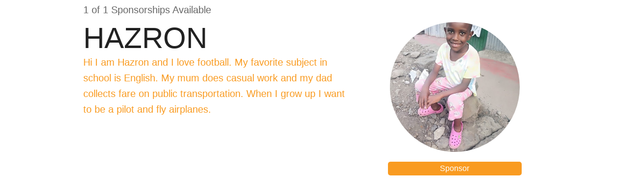

--- FILE ---
content_type: text/css
request_url: https://www.purecharity.com/assets/full_page_embed-6345c15acb6d2f769c20bc8a979889d950d9600a93c25209b26ca3fd2c7ee7e3.css
body_size: 25457
content:
@import url("https://fonts.googleapis.com/css2?family=Nunito+Sans:ital,opsz,wght@1,6..12,800&display=swap");.button,button.button,input.button{-moz-box-shadow:inset 0px 0px 0px 1px rgba(0,0,0,0.05);-webkit-box-shadow:inset 0px 0px 0px 1px rgba(0,0,0,0.05);box-shadow:inset 0px 0px 0px 1px rgba(0,0,0,0.05);background:#1ACFE7 !important;color:#ffffff !important;font-size:16px;height:36px;line-height:36px;padding:0px 17px;-moz-border-radius:5px;-webkit-border-radius:5px;border-radius:5px;-moz-transition:none 1s;-o-transition:none 1s;-webkit-transition:none 1s;transition:none 1s;border:none;font-weight:normal;vertical-align:middle}.button:hover,button.button:hover,input.button:hover{background:#31d4e9 !important;color:#ffffff !important}.button:active,button.button:active,input.button:active{background:#16bcd2 !important}.button.left-icon,button.button.left-icon,input.button.left-icon{padding:0px 10px}.button.left-icon:before,button.button.left-icon:before,input.button.left-icon:before{border-right:1px solid rgba(255,255,255,0.15);display:inline-block;height:34px;line-height:37.4px;margin-right:8.5px;padding-right:8.5px}.button.icon,button.button.icon,input.button.icon{padding:0px;width:36px;line-height:36px}.button.share,button.button.share,input.button.share{height:auto;line-height:1;padding:11.5px 0px 8.5px;width:58px}.button.share:before,button.button.share:before,input.button.share:before{display:block}.button:hover,.button:active,button.button:hover,button.button:active,input.button:hover,input.button:active{-moz-box-shadow:inset 0px 0px 0px 1px rgba(0,0,0,0.05);-webkit-box-shadow:inset 0px 0px 0px 1px rgba(0,0,0,0.05);box-shadow:inset 0px 0px 0px 1px rgba(0,0,0,0.05)}.grouped .button,.grouped button.button,.grouped input.button{-moz-border-radius:0px;-webkit-border-radius:0px;border-radius:0px;margin-left:-1px !important}.grouped .button:first-child,.grouped button.button:first-child,.grouped input.button:first-child{-moz-border-radius:5px 0px 0px 5px;-webkit-border-radius:5px;border-radius:5px 0px 0px 5px}.grouped .button:last-child,.grouped button.button:last-child,.grouped input.button:last-child{-moz-border-radius:0px 5px 5px 0px;-webkit-border-radius:0px;border-radius:0px 5px 5px 0px}.grouped .button:first-child:last-child,.grouped button.button:first-child:last-child,.grouped input.button:first-child:last-child{-moz-border-radius:5px;-webkit-border-radius:5px;border-radius:5px}.grouped{display:inline-block}.grouped:after{clear:both;content:' ';display:table}input.button{background:#1ACFE7 !important;color:#ffffff !important}input.button:hover{background:#31d4e9 !important;color:#ffffff !important}input.button:active{background:#16bcd2 !important}button.link{-moz-box-shadow:none;-webkit-box-shadow:none;box-shadow:none;background:none !important;height:auto;font-size:auto;padding:0 !important;margin:0 0 10px;-moz-border-radius:0px;-webkit-border-radius:0px;border-radius:0px;border:none;font-weight:normal;vertical-align:middle}button.link:hover,button.link:active{-moz-box-shadow:none;-webkit-box-shadow:none;box-shadow:none}.button.large,button.button.large{font-size:20px;height:44px;line-height:44px;padding:0px 21px}.button.large.left-icon,button.button.large.left-icon{padding:0px 10px}.button.large.left-icon:before,button.button.large.left-icon:before{border-right:1px solid rgba(255,255,255,0.15);display:inline-block;height:42px;line-height:46.2px;margin-right:10.5px;padding-right:10.5px}.button.large.icon,button.button.large.icon{padding:0px;width:44px;line-height:44px}.button.large.share,button.button.large.share{height:auto;line-height:1;padding:13.5px 0px 10.5px;width:58px}.button.large.share:before,button.button.large.share:before{display:block}.button.small,button.button.small{font-size:13px;height:30px;line-height:30px;padding:0px 14px;padding-bottom:0px;padding-top:0px}.button.small.left-icon,button.button.small.left-icon{padding:0px 10px}.button.small.left-icon:before,button.button.small.left-icon:before{border-right:1px solid rgba(255,255,255,0.15);display:inline-block;height:28px;line-height:30.8px;margin-right:7px;padding-right:7px}.button.small.icon,button.button.small.icon{padding:0px;width:30px;line-height:30px}.button.small.share,button.button.small.share{height:auto;line-height:1;padding:10px 0px 7px;width:58px}.button.small.share:before,button.button.small.share:before{display:block}.button.tiny,button.button.tiny{font-size:11px;height:26px;line-height:26px;padding:0px 12px}.button.tiny.left-icon,button.button.tiny.left-icon{padding:0px 10px}.button.tiny.left-icon:before,button.button.tiny.left-icon:before{border-right:1px solid rgba(255,255,255,0.15);display:inline-block;height:24px;line-height:26.4px;margin-right:6px;padding-right:6px}.button.tiny.icon,button.button.tiny.icon{padding:0px;width:26px;line-height:26px}.button.tiny.share,button.button.tiny.share{height:auto;line-height:1;padding:9px 0px 6px;width:58px}.button.tiny.share:before,button.button.tiny.share:before{display:block}.button.same-font,button.button.same-font{font-size:inherit !important}.button.blue,button.button.blue{background:#1ACFE7 !important;color:#ffffff !important}.button.blue:hover,button.button.blue:hover{background:#31d4e9 !important;color:#ffffff !important}.button.blue:active,button.button.blue:active{background:#16bcd2 !important}.button.gray,button.button.gray{background:#58585a !important;color:#ffffff !important}.button.gray:hover,button.button.gray:hover{background:#656567 !important;color:#ffffff !important}.button.gray:active,button.button.gray:active{background:#4b4b4d !important}.button.gray-light,button.button.gray-light{background:#f2f2f2 !important;color:#58585a !important}.button.gray-light:hover,button.button.gray-light:hover{background:white !important;color:#58585a !important}.button.gray-light:active,button.button.gray-light:active{background:#e5e5e5 !important}.button.green,button.button.green{background:#6CE4D5 !important;color:#ffffff !important}.button.green:hover,button.button.green:hover{background:#82e8db !important;color:#ffffff !important}.button.green:active,button.button.green:active{background:#56e0cf !important}.button.red,button.button.red{background:#E15B4A !important;color:#ffffff !important}.button.red:hover,button.button.red:hover{background:#e56f60 !important;color:#ffffff !important}.button.red:active,button.button.red:active{background:#dd4734 !important}.button.white,button.button.white{background:#ffffff !important;color:#58585a !important}.button.white:hover,button.button.white:hover{background:white !important;color:#58585a !important}.button.white:active,button.button.white:active{background:#f2f2f2 !important}.button.delete,button.button.delete{background:#f2f2f2 !important;color:#E15B4A !important}.button.delete:hover,button.button.delete:hover{background:white !important;color:#E15B4A !important}.button.delete:active,button.button.delete:active{background:#e5e5e5 !important}.button.delete:hover,button.button.delete:hover{background-color:#E15B4A !important}.button.delete:hover:before,button.button.delete:hover:before{color:#ffffff !important}.button.red-outline,button.button.red-outline{background:#ffffff !important;color:#E15B4A !important;border:1px solid;border-color:#E15B4A;font-weight:bold}.button.red-outline:hover,button.button.red-outline:hover{background:white !important;color:#E15B4A !important}.button.red-outline:active,button.button.red-outline:active{background:#f2f2f2 !important}.button.red-outline.wide-btn,button.button.red-outline.wide-btn{padding:0px 50px 10px 50px}.button.red-outline:hover,button.button.red-outline:hover{background-color:#E15B4A !important;color:#ffffff !important}.button.red-transparent,button.button.red-transparent{background:#1ACFE7 !important;color:#E15B4A !important;background:transparent !important;border:1px solid;border-color:#E15B4A;font-weight:bold}.button.red-transparent:hover,button.button.red-transparent:hover{background:#31d4e9 !important;color:#E15B4A !important}.button.red-transparent:active,button.button.red-transparent:active{background:#16bcd2 !important}.button.red-transparent.wide-btn,button.button.red-transparent.wide-btn{padding:0px 30px 10px 30px}.button.red-transparent:hover,button.button.red-transparent:hover{background-color:#E15B4A !important;color:#ffffff !important}.button.ss-facebook,button.button.ss-facebook{background:#4263a3 !important;color:#ffffff !important}.button.ss-facebook:hover,button.button.ss-facebook:hover{background:#496eb5 !important;color:#ffffff !important}.button.ss-facebook:active,button.button.ss-facebook:active{background:#3b5891 !important}.button.ss-facebook.gray-light,button.button.ss-facebook.gray-light{background:#f2f2f2 !important;color:#58585a !important}.button.ss-facebook.gray-light:hover,button.button.ss-facebook.gray-light:hover{background:white !important;color:#58585a !important}.button.ss-facebook.gray-light:active,button.button.ss-facebook.gray-light:active{background:#e5e5e5 !important}.button.ss-facebook.gray-light:hover:before,button.button.ss-facebook.gray-light:hover:before{color:#4263a3 !important}.button.ss-twitter,button.button.ss-twitter{background:#00acdf !important;color:#ffffff !important}.button.ss-twitter:hover,button.button.ss-twitter:hover{background:#00c0f9 !important;color:#ffffff !important}.button.ss-twitter:active,button.button.ss-twitter:active{background:#0098c6 !important}.button.ss-twitter.gray-light,button.button.ss-twitter.gray-light{background:#f2f2f2 !important;color:#58585a !important}.button.ss-twitter.gray-light:hover,button.button.ss-twitter.gray-light:hover{background:white !important;color:#58585a !important}.button.ss-twitter.gray-light:active,button.button.ss-twitter.gray-light:active{background:#e5e5e5 !important}.button.ss-twitter.gray-light:hover:before,button.button.ss-twitter.gray-light:hover:before{color:#00acdf !important}.button.ss-instagram,button.button.ss-instagram{background:#a67b5c !important;color:#ffffff !important}.button.ss-instagram:hover,button.button.ss-instagram:hover{background:#af886c !important;color:#ffffff !important}.button.ss-instagram:active,button.button.ss-instagram:active{background:#966f52 !important}.button.ss-instagram.gray-light,button.button.ss-instagram.gray-light{background:#f2f2f2 !important;color:#58585a !important}.button.ss-instagram.gray-light:hover,button.button.ss-instagram.gray-light:hover{background:white !important;color:#58585a !important}.button.ss-instagram.gray-light:active,button.button.ss-instagram.gray-light:active{background:#e5e5e5 !important}.button.ss-instagram.gray-light:hover:before,button.button.ss-instagram.gray-light:hover:before{color:#a67b5c !important}.button[class*='ss-']:before,.button[class*='pc-']:before,button.button[class*='ss-']:before,button.button[class*='pc-']:before{font-size:1.2em}.button.follow,.button.following,button.button.follow,button.button.following{min-width:115px;padding-left:0px;padding-right:0px}.button.follow:after,button.button.follow:after{content:'\00a0 Follow'}.button.following:before,button.button.following:before{color:#6CE4D5}.button.following:after,button.button.following:after{content:'\00a0 Following'}.button.following:hover:before,button.button.following:hover:before{color:#E15B4A;content:'␡'}.button.following:hover:after,button.button.following:hover:after{content:'\00a0 Unfollow'}.button.approve,.button.decline,button.button.approve,button.button.decline{min-width:95px;padding-left:0px;padding-right:0px}.button.approve:before,button.button.approve:before{color:#6CE4D5}.button.decline,button.button.decline{margin-left:0px;margin-right:0px}.button.decline:before,button.button.decline:before{color:#E15B4A}.button.block,button.button.block{display:block}.button.big-dashed,button.button.big-dashed{-moz-border-radius:3px;-webkit-border-radius:3px;border-radius:3px;-moz-box-shadow:inset 0px 0px 0px 0px rgba(255,255,255,0) !important;-webkit-box-shadow:inset 0px 0px 0px 0px rgba(255,255,255,0) !important;box-shadow:inset 0px 0px 0px 0px rgba(255,255,255,0) !important;-moz-transition:all 0.15s ease-in-out;-o-transition:all 0.15s ease-in-out;-webkit-transition:all 0.15s ease-in-out;transition:all 0.15s ease-in-out;background:transparent !important;color:#E15B4A !important;display:block;width:100%;padding:20px;border:2px dashed #e9e9e9;height:auto;font-weight:bold}.button.big-dashed:hover,.button.big-dashed.active,button.button.big-dashed:hover,button.button.big-dashed.active{background:#f7f7f7 !important;border-color:#f7f7f7 !important}.button.join,.button.joined,button.button.join,button.button.joined{min-width:115px;padding-left:0px;padding-right:0px}.button.join:after,button.button.join:after{content:'\00a0 Join'}.button.joined:before,button.button.joined:before{color:#6CE4D5}.button.joined:after,button.button.joined:after{content:'\00a0 Member'}.button.joined:hover:before,button.button.joined:hover:before{color:#E15B4A;content:'␡'}.button.joined:hover:after,button.button.joined:hover:after{content:'\00a0 Leave'}.button+a:not(.button),.button+button.link:not(.button),button.button+a:not(.button){margin-left:10px;line-height:34px}.sidebar-box{-moz-box-shadow:0px 0px 0px 3px rgba(0,0,0,0.1);-webkit-box-shadow:0px 0px 0px 3px rgba(0,0,0,0.1);box-shadow:0px 0px 0px 3px rgba(0,0,0,0.1);padding:20px 20px 0px;-moz-border-radius:5px;-webkit-border-radius:5px;border-radius:5px;background:#ffffff !important}.sidebar-box header,.sidebar-box footer{margin:20px -20px;padding:10px 20px}.sidebar-box>header:first-child,.sidebar-box>.panel:first-child{margin-top:-20px}.sidebar-box .full-bleed{margin-left:-20px;margin-right:-20px}.sidebar-box .panel{padding:20px}.sidebar-box .panel.tight{padding:10px}.sidebar-box .panel.skinny{padding:15px}.sidebar-box .panel.bar{margin-left:-20px;margin-right:-20px;border-top:1px solid #e9e9e9;border-bottom:1px solid #e9e9e9}.sidebar-box hr{margin-bottom:20px;margin-top:20px}.dashboard-item .button.follow,.dashboard-item .button.following{font-size:12px;height:24px;line-height:24px;margin-bottom:0px;min-width:85px}.widgetbtn{margin-bottom:.5em;font-weight:bold}.account-box{text-align:center}.account-box .inactive{background-color:#58585a !important}.account-box .inactive a,.account-box .inactive button.link{color:#f7f7f7 !important}.account-box .active a,.account-box .active button.link{color:#f7f7f7 !important}.btn-right-corner{float:right;margin:10px}.ios-btn{-webkit-appearance:none !important;-moz-appearance:none !important;appearance:none !important}.green-active-rd-btn{background:#A3E55E !important;color:#ffffff !important;font-size:11px}.yellow-pending-rd-btn{background:#F2B307 !important;color:#ffffff !important;font-size:11px}.red-errored-rd-btn{background:#FF6D6D !important;color:#ffffff !important;font-size:11px}.teal-lg-btn{font-size:16px;width:250px;height:65px;border-radius:0px;padding:17px 20px;background:#2EBACD !important;color:#EEEEEE !important}.teal-lg-btn:hover{border:1px solid;border-color:#2EBACD !important;color:#2EBACD !important}.lg-teal-yellow-grad-btn{color:#ffffff !important;background-image:linear-gradient(180deg, #29c4a9 0%, #1fbacd 100%) !important;border-width:0px !important;border-radius:0px;font-size:22px;font-family:Helvetica !important;padding-top:20px !important;padding-right:60px !important;padding-bottom:20px !important;padding-left:60px !important;cursor:pointer !important}.lg-teal-yellow-grad-btn:hover{color:#ffffff !important}.lg-yellow-grad-btn{color:#ffffff !important;border-width:0px !important;border-radius:0px;font-size:22px;font-family:Helvetica !important;background-image:linear-gradient(180deg, #f2b307 0%, #f2b307 100%) !important;padding-top:20px !important;padding-right:60px !important;padding-bottom:20px !important;padding-left:60px !important;cursor:pointer !important}.lg-yellow-grad-btn:hover{color:#ffffff !important}.lg-red-yellow-grad-btn{color:#ffffff !important;border-width:0px !important;border-color:#ff3333;border-radius:0px;font-size:20px;font-family:Helvetica !important;background-image:linear-gradient(343deg, #f2b307 0%, #f33 55%) !important;padding-top:20px !important;padding-right:60px !important;padding-bottom:20px !important;padding-left:60px !important;cursor:pointer !important}.lg-red-yellow-grad-btn:hover{color:#ffffff !important}.auto-height-btn{height:auto !important}.extra-large-btn{padding:0px 50px 10px 50px !important;width:100% !important}.public-submit-btn{width:100%;height:68px;background:#57B8CA;border:1px solid #CCCCCC !important;border-radius:4px;line-height:normal;font-family:"Mulish", "Helvetica";font-size:18px;text-align:center;letter-spacing:1px;text-indent:2px;text-transform:uppercase;color:#ffffff;cursor:pointer}.public-submit-btn:hover{opacity:0.9 !important}.public-transparent-btn{width:100%;height:68px;cursor:pointer;background:#ffffff !important;border:1px solid #57B8CA;box-sizing:border-box;border-radius:4px;line-height:68px;font-family:"Mulish", "Helvetica";font-size:95%;text-align:center;letter-spacing:1px;text-indent:2px;text-transform:uppercase;color:#57B8CA !important}.public-transparent-btn span{color:#57B8CA !important}.public-transparent-btn span.bold-text{font-weight:bold}.public-transparent-btn:hover{color:inherit !important;opacity:0.9 !important}*,*:before,*:after{-moz-box-sizing:border-box;-webkit-box-sizing:border-box;box-sizing:border-box}html,body{font-size:100%}body{background:#f7f7f7;color:#58585a;padding:0;margin:0;font-family:"Mulish", "Helvetica Neue", "Helvetica", Helvetica, Arial, sans-serif;font-weight:normal;font-style:normal;line-height:1;position:relative}a:focus,button.link:focus{outline:none}img,object,embed{max-width:100%;height:auto}object,embed{height:100%}img{-ms-interpolation-mode:bicubic}#map_canvas img,#map_canvas embed,#map_canvas object,.map_canvas img,.map_canvas embed,.map_canvas object{max-width:none !important}.left{float:left !important}.right{float:right !important}.text-left{text-align:left !important}.text-right{text-align:right !important}.text-center{text-align:center !important}.text-justify{text-align:justify !important}.hide{display:none}.antialiased{-webkit-font-smoothing:antialiased}img{display:inline-block}textarea{height:auto;min-height:50px}select{width:100%}.row{width:100%;margin-left:auto;margin-right:auto;margin-top:0;margin-bottom:0;max-width:980px;*zoom:1}.row:before,.row:after{content:" ";display:table}.row:after{clear:both}.row .column,.row .columns{position:relative;padding-left:10px;padding-right:10px;width:100%;float:left}.row.collapse .column,.row.collapse .columns{position:relative;padding-left:0;padding-right:0;float:left}.row .row{width:auto;margin-left:-10px;margin-right:-10px;margin-top:0;margin-bottom:0;max-width:none;*zoom:1}.row .row:before,.row .row:after{content:" ";display:table}.row .row:after{clear:both}.row .row.collapse{width:auto;margin:0;max-width:none;*zoom:1}.row .row.collapse:before,.row .row.collapse:after{content:" ";display:table}.row .row.collapse:after{clear:both}@media only screen{.row .column,.row .columns{position:relative;padding-left:10px;padding-right:10px;float:left}.row .small-1{position:relative;width:8.33333%}.row .small-2{position:relative;width:16.66667%}.row .small-3{position:relative;width:25%}.row .small-4{position:relative;width:33.33333%}.row .small-5{position:relative;width:41.66667%}.row .small-6{position:relative;width:50%}.row .small-7{position:relative;width:58.33333%}.row .small-8{position:relative;width:66.66667%}.row .small-9{position:relative;width:75%}.row .small-10{position:relative;width:83.33333%}.row .small-11{position:relative;width:91.66667%}.row .small-12{position:relative;width:100%}.row .small-offset-1{position:relative;margin-left:8.33333%}.row .small-offset-2{position:relative;margin-left:16.66667%}.row .small-offset-3{position:relative;margin-left:25%}.row .small-offset-4{position:relative;margin-left:33.33333%}.row .small-offset-5{position:relative;margin-left:41.66667%}.row .small-offset-6{position:relative;margin-left:50%}.row .small-offset-7{position:relative;margin-left:58.33333%}.row .small-offset-8{position:relative;margin-left:66.66667%}.row .small-offset-9{position:relative;margin-left:75%}.row .small-offset-10{position:relative;margin-left:83.33333%}[class*="column"]+[class*="column"]:last-child{float:right}[class*="column"]+.end[class*="column"]{float:left}.column.small-centered,.columns.small-centered{position:relative;margin-left:auto;margin-right:auto;float:none !important}}@media only screen and (min-width: 48em){.row .large-1{position:relative;width:8.33333%}.row .large-2{position:relative;width:16.66667%}.row .large-3{position:relative;width:25%}.row .large-4{position:relative;width:33.33333%}.row .large-5{position:relative;width:41.66667%}.row .large-6{position:relative;width:50%}.row .large-7{position:relative;width:58.33333%}.row .large-8{position:relative;width:66.66667%}.row .large-9{position:relative;width:75%}.row .large-10{position:relative;width:83.33333%}.row .large-11{position:relative;width:91.66667%}.row .large-12{position:relative;width:100%}.row .large-offset-1{position:relative;margin-left:8.33333%}.row .large-offset-2{position:relative;margin-left:16.66667%}.row .large-offset-3{position:relative;margin-left:25%}.row .large-offset-4{position:relative;margin-left:33.33333%}.row .large-offset-5{position:relative;margin-left:41.66667%}.row .large-offset-6{position:relative;margin-left:50%}.row .large-offset-7{position:relative;margin-left:58.33333%}.row .large-offset-8{position:relative;margin-left:66.66667%}.row .large-offset-9{position:relative;margin-left:75%}.row .large-offset-10{position:relative;margin-left:83.33333%}.push-2{position:relative;left:16.66667%;right:auto}.pull-2{position:relative;right:16.66667%;left:auto}.push-3{position:relative;left:25%;right:auto}.pull-3{position:relative;right:25%;left:auto}.push-4{position:relative;left:33.33333%;right:auto}.pull-4{position:relative;right:33.33333%;left:auto}.push-5{position:relative;left:41.66667%;right:auto}.pull-5{position:relative;right:41.66667%;left:auto}.push-6{position:relative;left:50%;right:auto}.pull-6{position:relative;right:50%;left:auto}.push-7{position:relative;left:58.33333%;right:auto}.pull-7{position:relative;right:58.33333%;left:auto}.push-8{position:relative;left:66.66667%;right:auto}.pull-8{position:relative;right:66.66667%;left:auto}.push-9{position:relative;left:75%;right:auto}.pull-9{position:relative;right:75%;left:auto}.push-10{position:relative;left:83.33333%;right:auto}.pull-10{position:relative;right:83.33333%;left:auto}.small-push-2{left:inherit}.small-pull-2{right:inherit}.small-push-3{left:inherit}.small-pull-3{right:inherit}.small-push-4{left:inherit}.small-pull-4{right:inherit}.small-push-5{left:inherit}.small-pull-5{right:inherit}.small-push-6{left:inherit}.small-pull-6{right:inherit}.small-push-7{left:inherit}.small-pull-7{right:inherit}.small-push-8{left:inherit}.small-pull-8{right:inherit}.small-push-9{left:inherit}.small-pull-9{right:inherit}.small-push-10{left:inherit}.small-pull-10{right:inherit}.column.large-centered,.columns.large-centered{position:relative;margin-left:auto;margin-right:auto;float:none !important}}.show-for-small,.show-for-medium-down,.show-for-large-down{display:inherit !important}.show-for-medium,.show-for-medium-up,.show-for-large,.show-for-large-up,.show-for-xlarge{display:none !important}.hide-for-medium,.hide-for-medium-up,.hide-for-large,.hide-for-large-up,.hide-for-xlarge{display:inherit !important}.hide-for-small,.hide-for-medium-down,.hide-for-large-down{display:none !important}table.show-for-small,table.show-for-medium-down,table.show-for-large-down,table.hide-for-medium,table.hide-for-medium-up,table.hide-for-large,table.hide-for-large-up,table.hide-for-xlarge{display:table}thead.show-for-small,thead.show-for-medium-down,thead.show-for-large-down,thead.hide-for-medium,thead.hide-for-medium-up,thead.hide-for-large,thead.hide-for-large-up,thead.hide-for-xlarge{display:table-header-group !important}tbody.show-for-small,tbody.show-for-medium-down,tbody.show-for-large-down,tbody.hide-for-medium,tbody.hide-for-medium-up,tbody.hide-for-large,tbody.hide-for-large-up,tbody.hide-for-xlarge{display:table-row-group !important}tr.show-for-small,tr.show-for-medium-down,tr.show-for-large-down,tr.hide-for-medium,tr.hide-for-medium-up,tr.hide-for-large,tr.hide-for-large-up,tr.hide-for-xlarge{display:table-row !important}td.show-for-small,td.show-for-medium-down,td.show-for-large-down,td.hide-for-medium,td.hide-for-medium-up,td.hide-for-large,td.hide-for-large-up,td.hide-for-xlarge,th.show-for-small,th.show-for-medium-down,th.show-for-large-down,th.hide-for-medium,th.hide-for-medium-up,th.hide-for-large,th.hide-for-large-up,th.hide-for-xlarge{display:table-cell !important}@media only screen and (min-width: 48em){.show-for-medium,.show-for-medium-up{display:inherit !important}.show-for-small{display:none !important}.hide-for-small{display:inherit !important}.hide-for-medium,.hide-for-medium-up{display:none !important}table.show-for-medium,table.show-for-medium-up,table.hide-for-small{display:table}thead.show-for-medium,thead.show-for-medium-up,thead.hide-for-small{display:table-header-group !important}tbody.show-for-medium,tbody.show-for-medium-up,tbody.hide-for-small{display:table-row-group !important}tr.show-for-medium,tr.show-for-medium-up,tr.hide-for-small{display:table-row !important}td.show-for-medium,td.show-for-medium-up,td.hide-for-small,th.show-for-medium,th.show-for-medium-up,th.hide-for-small{display:table-cell !important}}@media only screen and (min-width: 80em){.show-for-large,.show-for-large-up{display:inherit !important}.show-for-medium,.show-for-medium-down{display:none !important}.hide-for-medium,.hide-for-medium-down{display:inherit !important}.hide-for-large,.hide-for-large-up{display:none !important}table.show-for-large,table.show-for-large-up,table.hide-for-medium,table.hide-for-medium-down{display:table}thead.show-for-large,thead.show-for-large-up,thead.hide-for-medium,thead.hide-for-medium-down{display:table-header-group !important}tbody.show-for-large,tbody.show-for-large-up,tbody.hide-for-medium,tbody.hide-for-medium-down{display:table-row-group !important}tr.show-for-large,tr.show-for-large-up,tr.hide-for-medium,tr.hide-for-medium-down{display:table-row !important}td.show-for-large,td.show-for-large-up,td.hide-for-medium,td.hide-for-medium-down,th.show-for-large,th.show-for-large-up,th.hide-for-medium,th.hide-for-medium-down{display:table-cell !important}}@media only screen and (min-width: 90em){.show-for-xlarge{display:inherit !important}.show-for-large,.show-for-large-down{display:none !important}.hide-for-large,.hide-for-large-down{display:inherit !important}.hide-for-xlarge{display:none !important}table.show-for-xlarge,table.hide-for-large,table.hide-for-large-down{display:table}thead.show-for-xlarge,thead.hide-for-large,thead.hide-for-large-down{display:table-header-group !important}tbody.show-for-xlarge,tbody.hide-for-large,tbody.hide-for-large-down{display:table-row-group !important}tr.show-for-xlarge,tr.hide-for-large,tr.hide-for-large-down{display:table-row !important}td.show-for-xlarge,td.hide-for-large,td.hide-for-large-down,th.show-for-xlarge,th.hide-for-large,th.hide-for-large-down{display:table-cell !important}}.show-for-landscape,.hide-for-portrait{display:inherit !important}.hide-for-landscape,.show-for-portrait{display:none !important}table.hide-for-landscape,table.show-for-portrait{display:table}thead.hide-for-landscape,thead.show-for-portrait{display:table-header-group !important}tbody.hide-for-landscape,tbody.show-for-portrait{display:table-row-group !important}tr.hide-for-landscape,tr.show-for-portrait{display:table-row !important}td.hide-for-landscape,td.show-for-portrait,th.hide-for-landscape,th.show-for-portrait{display:table-cell !important}@media only screen and (orientation: landscape){.show-for-landscape,.hide-for-portrait{display:inherit !important}.hide-for-landscape,.show-for-portrait{display:none !important}table.show-for-landscape,table.hide-for-portrait{display:table}thead.show-for-landscape,thead.hide-for-portrait{display:table-header-group !important}tbody.show-for-landscape,tbody.hide-for-portrait{display:table-row-group !important}tr.show-for-landscape,tr.hide-for-portrait{display:table-row !important}td.show-for-landscape,td.hide-for-portrait,th.show-for-landscape,th.hide-for-portrait{display:table-cell !important}}@media only screen and (orientation: portrait){.show-for-portrait,.hide-for-landscape{display:inherit !important}.hide-for-portrait,.show-for-landscape{display:none !important}table.show-for-portrait,table.hide-for-landscape{display:table}thead.show-for-portrait,thead.hide-for-landscape{display:table-header-group !important}tbody.show-for-portrait,tbody.hide-for-landscape{display:table-row-group !important}tr.show-for-portrait,tr.hide-for-landscape{display:table-row !important}td.show-for-portrait,td.hide-for-landscape,th.show-for-portrait,th.hide-for-landscape{display:table-cell !important}}.show-for-touch{display:none !important}.hide-for-touch{display:inherit !important}.touch .show-for-touch{display:inherit !important}.touch .hide-for-touch{display:none !important}table.hide-for-touch{display:table}.touch table.show-for-touch{display:table}thead.hide-for-touch{display:table-header-group !important}.touch thead.show-for-touch{display:table-header-group !important}tbody.hide-for-touch{display:table-row-group !important}.touch tbody.show-for-touch{display:table-row-group !important}tr.hide-for-touch{display:table-row !important}.touch tr.show-for-touch{display:table-row !important}td.hide-for-touch{display:table-cell !important}.touch td.show-for-touch{display:table-cell !important}th.hide-for-touch{display:table-cell !important}.touch th.show-for-touch{display:table-cell !important}@media only screen{[class*="block-grid-"]{display:block;padding:0;margin:0 -10px;*zoom:1}[class*="block-grid-"]:before,[class*="block-grid-"]:after{content:" ";display:table}[class*="block-grid-"]:after{clear:both}[class*="block-grid-"]>li{display:block;height:auto;float:left;padding:0 10px 10px}.small-block-grid-1>li{width:100%;padding:0 10px 10px}.small-block-grid-1>li:nth-of-type(1n + 1){clear:both}.small-block-grid-2>li{width:50%;padding:0 10px 10px}.small-block-grid-2>li:nth-of-type(2n + 1){clear:both}.small-block-grid-3>li{width:33.33333%;padding:0 10px 10px}.small-block-grid-3>li:nth-of-type(3n + 1){clear:both}.small-block-grid-4>li{width:25%;padding:0 10px 10px}.small-block-grid-4>li:nth-of-type(4n + 1){clear:both}.small-block-grid-5>li{width:20%;padding:0 10px 10px}.small-block-grid-5>li:nth-of-type(5n + 1){clear:both}.small-block-grid-6>li{width:16.66667%;padding:0 10px 10px}.small-block-grid-6>li:nth-of-type(6n + 1){clear:both}.small-block-grid-7>li{width:14.28571%;padding:0 10px 10px}.small-block-grid-7>li:nth-of-type(7n + 1){clear:both}.small-block-grid-8>li{width:12.5%;padding:0 10px 10px}.small-block-grid-8>li:nth-of-type(8n + 1){clear:both}.small-block-grid-9>li{width:11.11111%;padding:0 10px 10px}.small-block-grid-9>li:nth-of-type(9n + 1){clear:both}.small-block-grid-10>li{width:10%;padding:0 10px 10px}.small-block-grid-10>li:nth-of-type(10n + 1){clear:both}.small-block-grid-11>li{width:9.09091%;padding:0 10px 10px}.small-block-grid-11>li:nth-of-type(11n + 1){clear:both}.small-block-grid-12>li{width:8.33333%;padding:0 10px 10px}.small-block-grid-12>li:nth-of-type(12n + 1){clear:both}}@media only screen and (min-width: 48em){.large-block-grid-1>li{width:100%;padding:0 10px 10px}.large-block-grid-1>li:nth-of-type(1n + 1){clear:both}.large-block-grid-2>li{width:50%;padding:0 10px 10px}.large-block-grid-2>li:nth-of-type(2n + 1){clear:both}.large-block-grid-3>li{width:33.33333%;padding:0 10px 10px}.large-block-grid-3>li:nth-of-type(3n + 1){clear:both}.large-block-grid-4>li{width:25%;padding:0 10px 10px}.large-block-grid-4>li:nth-of-type(4n + 1){clear:both}.large-block-grid-5>li{width:20%;padding:0 10px 10px}.large-block-grid-5>li:nth-of-type(5n + 1){clear:both}.large-block-grid-6>li{width:16.66667%;padding:0 10px 10px}.large-block-grid-6>li:nth-of-type(6n + 1){clear:both}.large-block-grid-7>li{width:14.28571%;padding:0 10px 10px}.large-block-grid-7>li:nth-of-type(7n + 1){clear:both}.large-block-grid-8>li{width:12.5%;padding:0 10px 10px}.large-block-grid-8>li:nth-of-type(8n + 1){clear:both}.large-block-grid-9>li{width:11.11111%;padding:0 10px 10px}.large-block-grid-9>li:nth-of-type(9n + 1){clear:both}.large-block-grid-10>li{width:10%;padding:0 10px 10px}.large-block-grid-10>li:nth-of-type(10n + 1){clear:both}.large-block-grid-11>li{width:9.09091%;padding:0 10px 10px}.large-block-grid-11>li:nth-of-type(11n + 1){clear:both}.large-block-grid-12>li{width:8.33333%;padding:0 10px 10px}.large-block-grid-12>li:nth-of-type(12n + 1){clear:both}[class*="small-block-grid-"]>li{clear:none !important}}p.lead{font-size:1.21875em;line-height:1.6}.subheader{line-height:1.4;color:#6f6f6f;font-weight:300;margin-top:0.2em;margin-bottom:0.5em}div,dl,dt,dd,ul,ol,li,h1,h2,h3,h4,h5,h6,pre,form,p,blockquote,th,td{margin:0;padding:0;direction:ltr}a,button.link{color:#cc6633;text-decoration:none;line-height:inherit}a:hover,button.link:hover,a:focus,button.link:focus{color:#a35229}a img,button.link img{border:none}p{font-family:inherit;font-weight:normal;font-size:1em;line-height:1.6;margin-bottom:1.25em;text-rendering:optimizeLegibility}p aside{font-size:0.875em;line-height:1.35;font-style:italic}h1,h2,h3,h4,h5,h6{font-family:"Mulish", "Helvetica Neue", "Helvetica", Helvetica, Arial, sans-serif;font-weight:bold;font-style:normal;color:#222;text-rendering:optimizeLegibility;margin-top:0.2em;margin-bottom:0.5em;line-height:1.2125em}h1 small,h2 small,h3 small,h4 small,h5 small,h6 small{font-size:75%;color:#6f6f6f;line-height:0}h1{font-size:1.625em}h2{font-size:1.125em}h3{font-size:1.1875em}h4{font-size:0.9375em}h5{font-size:1em}h6{font-size:1em}hr{border:solid #ddd;border-width:1px 0 0;clear:both;margin:1.25em 0 1.1875em;height:0}em,i{font-style:italic;line-height:inherit}strong,b{font-weight:bold;line-height:inherit}small{font-size:75%;line-height:inherit}code{font-family:Consolas, "Liberation Mono", Courier, monospace;font-weight:bold;color:#8f4724}ul,ol,dl{font-size:1em;line-height:1.6;margin-bottom:1.25em;list-style-position:outside;font-family:inherit}ul li ul,ul li ol{margin-left:1.25em;margin-bottom:0;font-size:1em}ul.square li ul,ul.circle li ul,ul.disc li ul{list-style:inherit}ul.square{list-style-type:square}ul.circle{list-style-type:circle}ul.disc{list-style-type:disc}ul.no-bullet{list-style:none}ol li ul,ol li ol{margin-left:1.25em;margin-bottom:0}dl dt{margin-bottom:0.3em;font-weight:bold}dl dd{margin-bottom:0.75em}abbr,acronym{text-transform:uppercase;font-size:90%;color:#58585a;border-bottom:1px dotted #ddd;cursor:help}abbr{text-transform:none}blockquote{margin:0 0 1.25em;padding:0.5625em 1.25em 0 1.1875em;border-left:1px solid #ddd}blockquote cite{display:block;font-size:0.8125em;color:#555555}blockquote cite:before{content:"\2014 \0020"}blockquote cite a,blockquote cite button.link,blockquote cite a:visited{color:#555555}blockquote,blockquote p{line-height:1.6;color:#6f6f6f}.vcard{display:inline-block;margin:0 0 1.25em 0;border:1px solid #ddd;padding:0.625em 0.75em}.vcard li{margin:0;display:block}.vcard .fn{font-weight:bold;font-size:0.9375em}.vevent .summary{font-weight:bold}.vevent abbr{cursor:default;text-decoration:none;font-weight:bold;border:none;padding:0 0.0625em}@media only screen and (min-width: 48em){h1,h2,h3,h4,h5,h6{line-height:1.4}h1{font-size:2.25em}h2{font-size:1.75em}h3{font-size:1.5em}h4{font-size:1.25em}}.print-only{display:none !important}@media print{*{background:transparent !important;color:#000 !important;box-shadow:none !important;text-shadow:none !important}a,button.link,a:visited{text-decoration:underline}a[href]:after,button.link[href]:after{content:" (" attr(href) ")"}abbr[title]:after{content:" (" attr(title) ")"}.ir a:after,.ir button.link:after,a[href^="javascript:"]:after,button.link[href^="javascript:"]:after,a[href^="#"]:after,button.link[href^="#"]:after{content:""}pre,blockquote{border:1px solid #999;page-break-inside:avoid}thead{display:table-header-group}tr,img{page-break-inside:avoid}img{max-width:100% !important}@page{margin:0.5cm}p,h2,h3{orphans:3;widows:3}h2,h3{page-break-after:avoid}.hide-on-print{display:none !important}.print-only{display:block !important}.hide-for-print{display:none !important}.show-for-print{display:inherit !important}}button,.button{border-style:solid;border-width:1px;cursor:pointer;font-family:inherit;font-weight:bold;line-height:1;margin:0 0 1.25em;position:relative;text-decoration:none;text-align:center;display:inline-block;padding-top:0.75em;padding-right:1.5em;padding-bottom:0.8125em;padding-left:1.5em;font-size:1em;background-color:#99cccc;border-color:#77bbbb;color:#fff}button:hover,button:focus,.button:hover,.button:focus{background-color:#77bbbb}button:hover,button:focus,.button:hover,.button:focus{color:#fff}button.secondary,.button.secondary{background-color:#a2a2a2;border-color:#898989;color:#fff}button.secondary:hover,button.secondary:focus,.button.secondary:hover,.button.secondary:focus{background-color:#898989}button.secondary:hover,button.secondary:focus,.button.secondary:hover,.button.secondary:focus{color:#fff}button.success,.button.success{background-color:#6CE4D5;border-color:#bfbf40;color:#fff}button.success:hover,button.success:focus,.button.success:hover,.button.success:focus{background-color:#bfbf40}button.success:hover,button.success:focus,.button.success:hover,.button.success:focus{color:#fff}button.alert,.button.alert{background-color:#cc6633;border-color:#a35229;color:#fff}button.alert:hover,button.alert:focus,.button.alert:hover,.button.alert:focus{background-color:#a35229}button.alert:hover,button.alert:focus,.button.alert:hover,.button.alert:focus{color:#fff}button.large,.button.large{padding-top:1em;padding-right:2em;padding-bottom:1.0625em;padding-left:2em;font-size:1.25em}button.small,.button.small{padding-top:0.5625em;padding-right:1.125em;padding-bottom:0.625em;padding-left:1.125em;font-size:0.8125em}button.tiny,.button.tiny{padding-top:0.4375em;padding-right:0.875em;padding-bottom:0.5em;padding-left:0.875em;font-size:0.6875em}button.expand,.button.expand{padding-top:false;padding-right:0px;padding-bottom:false0 0.0625em;padding-left:0px;width:100%}button.left-align,.button.left-align{text-align:left;text-indent:0.75em}button.right-align,.button.right-align{text-align:right;padding-right:0.75em}button.disabled,button[disabled],.button.disabled,.button[disabled]{background-color:#99cccc;border-color:#77bbbb;color:#fff;cursor:default;opacity:0.6;-webkit-box-shadow:none;box-shadow:none}button.disabled:hover,button.disabled:focus,button[disabled]:hover,button[disabled]:focus,.button.disabled:hover,.button.disabled:focus,.button[disabled]:hover,.button[disabled]:focus{background-color:#77bbbb}button.disabled:hover,button.disabled:focus,button[disabled]:hover,button[disabled]:focus,.button.disabled:hover,.button.disabled:focus,.button[disabled]:hover,.button[disabled]:focus{color:#fff}button.disabled:hover,button.disabled:focus,button[disabled]:hover,button[disabled]:focus,.button.disabled:hover,.button.disabled:focus,.button[disabled]:hover,.button[disabled]:focus{background-color:#99cccc}button.disabled.secondary,button.secondary[disabled],.button.disabled.secondary,.button.secondary[disabled]{background-color:#a2a2a2;border-color:#898989;color:#fff;cursor:default;opacity:0.6;-webkit-box-shadow:none;box-shadow:none}button.disabled.secondary:hover,button.disabled.secondary:focus,button.secondary[disabled]:hover,button.secondary[disabled]:focus,.button.disabled.secondary:hover,.button.disabled.secondary:focus,.button.secondary[disabled]:hover,.button.secondary[disabled]:focus{background-color:#898989}button.disabled.secondary:hover,button.disabled.secondary:focus,button.secondary[disabled]:hover,button.secondary[disabled]:focus,.button.disabled.secondary:hover,.button.disabled.secondary:focus,.button.secondary[disabled]:hover,.button.secondary[disabled]:focus{color:#fff}button.disabled.secondary:hover,button.disabled.secondary:focus,button.secondary[disabled]:hover,button.secondary[disabled]:focus,.button.disabled.secondary:hover,.button.disabled.secondary:focus,.button.secondary[disabled]:hover,.button.secondary[disabled]:focus{background-color:#a2a2a2}button.disabled.success,button.success[disabled],.button.disabled.success,.button.success[disabled]{background-color:#6CE4D5;border-color:#bfbf40;color:#fff;cursor:default;opacity:0.6;-webkit-box-shadow:none;box-shadow:none}button.disabled.success:hover,button.disabled.success:focus,button.success[disabled]:hover,button.success[disabled]:focus,.button.disabled.success:hover,.button.disabled.success:focus,.button.success[disabled]:hover,.button.success[disabled]:focus{background-color:#bfbf40}button.disabled.success:hover,button.disabled.success:focus,button.success[disabled]:hover,button.success[disabled]:focus,.button.disabled.success:hover,.button.disabled.success:focus,.button.success[disabled]:hover,.button.success[disabled]:focus{color:#fff}button.disabled.success:hover,button.disabled.success:focus,button.success[disabled]:hover,button.success[disabled]:focus,.button.disabled.success:hover,.button.disabled.success:focus,.button.success[disabled]:hover,.button.success[disabled]:focus{background-color:#6CE4D5}button.disabled.alert,button.alert[disabled],.button.disabled.alert,.button.alert[disabled]{background-color:#cc6633;border-color:#a35229;color:#fff;cursor:default;opacity:0.6;-webkit-box-shadow:none;box-shadow:none}button.disabled.alert:hover,button.disabled.alert:focus,button.alert[disabled]:hover,button.alert[disabled]:focus,.button.disabled.alert:hover,.button.disabled.alert:focus,.button.alert[disabled]:hover,.button.alert[disabled]:focus{background-color:#a35229}button.disabled.alert:hover,button.disabled.alert:focus,button.alert[disabled]:hover,button.alert[disabled]:focus,.button.disabled.alert:hover,.button.disabled.alert:focus,.button.alert[disabled]:hover,.button.alert[disabled]:focus{color:#fff}button.disabled.alert:hover,button.disabled.alert:focus,button.alert[disabled]:hover,button.alert[disabled]:focus,.button.disabled.alert:hover,.button.disabled.alert:focus,.button.alert[disabled]:hover,.button.alert[disabled]:focus{background-color:#cc6633}input.button,button.button{padding-top:0.8125em;padding-bottom:0.75em}input.button.tiny,button.button.tiny{padding-top:0.5em;padding-bottom:0.4375em}input.button.small,button.button.small{padding-top:0.625em;padding-bottom:0.5625em}input.button.large,button.button.large{padding-top:1.03125em;padding-bottom:1.03125em}@media only screen{.button{-webkit-box-shadow:0 0 0 rgba(255,255,255,0.5) inset;box-shadow:0 0 0 rgba(255,255,255,0.5) inset;-webkit-transition:background-color 300ms ease-out;-moz-transition:background-color 300ms ease-out;transition:background-color 300ms ease-out}.button:active{-webkit-box-shadow:0 0 0 rgba(0,0,0,0.2) inset;box-shadow:0 0 0 rgba(0,0,0,0.2) inset}.button.radius{-webkit-border-radius:3px;border-radius:3px}.button.round{-webkit-border-radius:1000px;border-radius:1000px}}@media only screen and (min-width: 48em){.button{display:inline-block}}form{margin:0 0 1em}form .row .row{margin:-0.5em}form .row .row .column,form .row .row .columns{padding:0 0.5em}form .row .row.collapse{margin:0}form .row .row.collapse .column,form .row .row.collapse .columns{padding:0}form .row input.column,form .row input.columns{padding-left:0.5em}label{font-size:0.875em;color:#4d4d4d;cursor:pointer;display:block;font-weight:500;margin-bottom:0.1875em}label.right{float:none;text-align:right}label.inline{margin:0 0 1em 0;padding:0.625em 0}.prefix,.postfix{display:block;position:relative;z-index:2;text-align:center;width:100%;padding-top:0;padding-bottom:0;border-style:solid;border-width:1px;overflow:hidden;font-size:0.875em;height:2.3125em;line-height:2.3125em}.postfix.button{padding-left:0;padding-right:0;padding-top:0;padding-bottom:0;text-align:center;line-height:2.125em}.prefix.button{padding-left:0;padding-right:0;padding-top:0;padding-bottom:0;text-align:center;line-height:2.125em}.prefix.button.radius{-webkit-border-radius:0;border-radius:0;-moz-border-radius-bottomleft:3px;-moz-border-radius-topleft:3px;-webkit-border-bottom-left-radius:3px;-webkit-border-top-left-radius:3px;border-bottom-left-radius:3px;border-top-left-radius:3px}.postfix.button.radius{-webkit-border-radius:0;border-radius:0;-moz-border-radius-topright:3px;-moz-border-radius-bottomright:3px;-webkit-border-top-right-radius:3px;-webkit-border-bottom-right-radius:3px;border-top-right-radius:3px;border-bottom-right-radius:3px}.prefix.button.round{-webkit-border-radius:0;border-radius:0;-moz-border-radius-bottomleft:1000px;-moz-border-radius-topleft:1000px;-webkit-border-bottom-left-radius:1000px;-webkit-border-top-left-radius:1000px;border-bottom-left-radius:1000px;border-top-left-radius:1000px}.postfix.button.round{-webkit-border-radius:0;border-radius:0;-moz-border-radius-topright:1000px;-moz-border-radius-bottomright:1000px;-webkit-border-top-right-radius:1000px;-webkit-border-bottom-right-radius:1000px;border-top-right-radius:1000px;border-bottom-right-radius:1000px}span.prefix{background:#f2f2f2;border-color:#d9d9d9;border-right:none;color:#333}span.prefix.radius{-webkit-border-radius:0;border-radius:0;-moz-border-radius-bottomleft:3px;-moz-border-radius-topleft:3px;-webkit-border-bottom-left-radius:3px;-webkit-border-top-left-radius:3px;border-bottom-left-radius:3px;border-top-left-radius:3px}span.postfix{background:#f2f2f2;border-color:#cccccc;border-left:none;color:#333}span.postfix.radius{-webkit-border-radius:0;border-radius:0;-moz-border-radius-topright:3px;-moz-border-radius-bottomright:3px;-webkit-border-top-right-radius:3px;-webkit-border-bottom-right-radius:3px;border-top-right-radius:3px;border-bottom-right-radius:3px}.input-group.radius>*:first-child,.input-group.radius>*:first-child *{-webkit-border-radius:0;border-radius:0;-moz-border-radius-bottomleft:3px;-moz-border-radius-topleft:3px;-webkit-border-bottom-left-radius:3px;-webkit-border-top-left-radius:3px;border-bottom-left-radius:3px;border-top-left-radius:3px}.input-group.radius>*:last-child,.input-group.radius>*:last-child *{-webkit-border-radius:0;border-radius:0;-moz-border-radius-topright:3px;-moz-border-radius-bottomright:3px;-webkit-border-top-right-radius:3px;-webkit-border-bottom-right-radius:3px;border-top-right-radius:3px;border-bottom-right-radius:3px}.input-group.round>*:first-child,.input-group.round>*:first-child *{-webkit-border-radius:0;border-radius:0;-moz-border-radius-bottomleft:1000px;-moz-border-radius-topleft:1000px;-webkit-border-bottom-left-radius:1000px;-webkit-border-top-left-radius:1000px;border-bottom-left-radius:1000px;border-top-left-radius:1000px}.input-group.round>*:last-child,.input-group.round>*:last-child *{-webkit-border-radius:0;border-radius:0;-moz-border-radius-topright:1000px;-moz-border-radius-bottomright:1000px;-webkit-border-top-right-radius:1000px;-webkit-border-bottom-right-radius:1000px;border-top-right-radius:1000px;border-bottom-right-radius:1000px}input[type="text"],input[type="password"],input[type="date"],input[type="datetime"],input[type="datetime-local"],input[type="month"],input[type="week"],input[type="email"],input[type="number"],input[type="search"],input[type="tel"],input[type="time"],input[type="url"],textarea{background-color:#fff;font-family:inherit;border:1px solid #cccccc;-webkit-box-shadow:inset 0 1px 2px rgba(0,0,0,0.1);box-shadow:inset 0 1px 2px rgba(0,0,0,0.1);color:rgba(0,0,0,0.75);display:block;font-size:0.875em;margin:0 0 1em 0;padding:0.5em;height:2.3125em;width:100%;-moz-box-sizing:border-box;-webkit-box-sizing:border-box;box-sizing:border-box;-webkit-transition:all 0.15s linear;-moz-transition:all 0.15s linear;transition:all 0.15s linear}input[type="text"]:focus,input[type="password"]:focus,input[type="date"]:focus,input[type="datetime"]:focus,input[type="datetime-local"]:focus,input[type="month"]:focus,input[type="week"]:focus,input[type="email"]:focus,input[type="number"]:focus,input[type="search"]:focus,input[type="tel"]:focus,input[type="time"]:focus,input[type="url"]:focus,textarea:focus{background:#fafafa;border-color:#999999;outline:none}input[type="text"][disabled],input[type="password"][disabled],input[type="date"][disabled],input[type="datetime"][disabled],input[type="datetime-local"][disabled],input[type="month"][disabled],input[type="week"][disabled],input[type="email"][disabled],input[type="number"][disabled],input[type="search"][disabled],input[type="tel"][disabled],input[type="time"][disabled],input[type="url"][disabled],textarea[disabled]{background-color:#ddd}fieldset{border:solid 1px #ddd;padding:1.25em;margin:1.125em 0}fieldset legend{font-weight:bold;background:#fff;padding:0 0.1875em;margin:0;margin-left:-0.1875em}.error input,input.error,.error textarea,textarea.error{border-color:#cc6633;background-color:rgba(204,102,51,0.1)}.error input:focus,input.error:focus,.error textarea:focus,textarea.error:focus{background:#fafafa;border-color:#999999}.error label,label.error{color:#cc6633}.error small,small.error{display:block;padding:0.375em 0.25em;margin-top:-1.3125em;margin-bottom:1em;font-size:0.75em;font-weight:bold;background:#cc6633;color:#fff}form.custom .custom{display:inline-block;width:16px;height:16px;position:relative;top:2px;border:solid 1px #ccc;background:#fff}form.custom .custom.radio{-webkit-border-radius:1000px;border-radius:1000px}form.custom .custom.checkbox:before{content:"";display:block;line-height:0.8;height:14px;width:14px;text-align:center;position:absolute;top:0;left:0;font-size:14px;color:#fff}form.custom .custom.radio.checked:before{content:"";display:block;width:8px;height:8px;-webkit-border-radius:1000px;border-radius:1000px;background:#222;position:relative;top:3px;left:3px}form.custom .custom.checkbox.checked:before{content:"\00d7";color:#222}form.custom .custom.dropdown{display:block;position:relative;top:0;height:2.3125em;margin-bottom:1.25em;margin-top:0px;padding:0px;width:100%;background:#fff;background:-moz-linear-gradient(top, #fff 0%, #f3f3f3 100%);background:-webkit-linear-gradient(top, #fff 0%, #f3f3f3 100%);background:linear-gradient(to bottom, #fff 0%, #f3f3f3 100%);-webkit-box-shadow:none;box-shadow:none;font-size:0.875em;vertical-align:top}form.custom .custom.dropdown ul{overflow-y:auto;max-height:200px}form.custom .custom.dropdown .current{cursor:default;white-space:nowrap;line-height:2.25em;color:rgba(0,0,0,0.75);text-decoration:none;overflow:hidden;display:block;margin-left:0.5em;margin-right:2.3125em}form.custom .custom.dropdown .selector{cursor:default;position:absolute;width:2.5em;height:2.3125em;display:block;right:0;top:0}form.custom .custom.dropdown .selector:after{content:"";display:block;content:"";display:block;width:0;height:0;border:solid 5px;border-color:#aaa transparent transparent transparent;position:absolute;left:0.9375em;top:50%;margin-top:-3px}form.custom .custom.dropdown:hover a.selector:after,form.custom .custom.dropdown:hover button.selector.link:after,form.custom .custom.dropdown.open a.selector:after,form.custom .custom.dropdown.open button.selector.link:after{content:"";display:block;width:0;height:0;border:solid 5px;border-color:#222 transparent transparent transparent}form.custom .custom.dropdown .disabled{color:#888}form.custom .custom.dropdown .disabled:hover{background:transparent;color:#888}form.custom .custom.dropdown .disabled:hover:after{display:none}form.custom .custom.dropdown.open ul{display:block;z-index:10;min-width:100%;-moz-box-sizing:content-box;-webkit-box-sizing:content-box;box-sizing:content-box}form.custom .custom.dropdown.small{max-width:134px}form.custom .custom.dropdown.medium{max-width:254px}form.custom .custom.dropdown.large{max-width:434px}form.custom .custom.dropdown.expand{width:100% !important}form.custom .custom.dropdown.open.small ul{min-width:134px;-moz-box-sizing:border-box;-webkit-box-sizing:border-box;box-sizing:border-box}form.custom .custom.dropdown.open.medium ul{min-width:254px;-moz-box-sizing:border-box;-webkit-box-sizing:border-box;box-sizing:border-box}form.custom .custom.dropdown.open.large ul{min-width:434px;-moz-box-sizing:border-box;-webkit-box-sizing:border-box;box-sizing:border-box}form.custom .custom.dropdown ul{position:absolute;width:auto;display:none;margin:0;left:-1px;top:auto;-webkit-box-shadow:0 2px 2px 0px rgba(0,0,0,0.1);box-shadow:0 2px 2px 0px rgba(0,0,0,0.1);margin:0;padding:0;background:#fff;border:solid 1px #cccccc;font-size:16px}form.custom .custom.dropdown ul li{color:#555;font-size:0.875em;cursor:default;padding-top:0.25em;padding-bottom:0.25em;padding-left:0.375em;padding-right:2.375em;min-height:1.5em;line-height:1.5em;margin:0;white-space:nowrap;list-style:none}form.custom .custom.dropdown ul li.selected{background:#eeeeee;color:#000}form.custom .custom.dropdown ul li:hover{background-color:#e4e4e4;color:#000}form.custom .custom.dropdown ul li.selected:hover{background:#eeeeee;cursor:default;color:#000}form.custom .custom.dropdown ul.show{display:block}form.custom .custom.disabled{background-color:#ddd}.button-group{list-style:none;margin:0;*zoom:1}.button-group:before,.button-group:after{content:" ";display:table}.button-group:after{clear:both}.button-group>*{margin:0 0 0 -1px;float:left}.button-group>*:first-child{margin-left:0}.button-group.radius>*:first-child,.button-group.radius>*:first-child>a,.button-group.radius>*:first-child>button{-webkit-border-radius:0;border-radius:0;-moz-border-radius-bottomleft:3px;-moz-border-radius-topleft:3px;-webkit-border-bottom-left-radius:3px;-webkit-border-top-left-radius:3px;border-bottom-left-radius:3px;border-top-left-radius:3px}.button-group.radius>*:last-child,.button-group.radius>*:last-child>a,.button-group.radius>*:last-child>button{-webkit-border-radius:0;border-radius:0;-moz-border-radius-topright:3px;-moz-border-radius-bottomright:3px;-webkit-border-top-right-radius:3px;-webkit-border-bottom-right-radius:3px;border-top-right-radius:3px;border-bottom-right-radius:3px}.button-group.round>*:first-child,.button-group.round>*:first-child>a,.button-group.round>*:first-child>button{-webkit-border-radius:0;border-radius:0;-moz-border-radius-bottomleft:1000px;-moz-border-radius-topleft:1000px;-webkit-border-bottom-left-radius:1000px;-webkit-border-top-left-radius:1000px;border-bottom-left-radius:1000px;border-top-left-radius:1000px}.button-group.round>*:last-child,.button-group.round>*:last-child>a,.button-group.round>*:last-child>button{-webkit-border-radius:0;border-radius:0;-moz-border-radius-topright:1000px;-moz-border-radius-bottomright:1000px;-webkit-border-top-right-radius:1000px;-webkit-border-bottom-right-radius:1000px;border-top-right-radius:1000px;border-bottom-right-radius:1000px}.button-group.even-2 li{width:50%}.button-group.even-2 li .button{width:100%}.button-group.even-3 li{width:33.33333%}.button-group.even-3 li .button{width:100%}.button-group.even-4 li{width:25%}.button-group.even-4 li .button{width:100%}.button-group.even-5 li{width:20%}.button-group.even-5 li .button{width:100%}.button-group.even-6 li{width:16.66667%}.button-group.even-6 li .button{width:100%}.button-group.even-7 li{width:14.28571%}.button-group.even-7 li .button{width:100%}.button-group.even-8 li{width:12.5%}.button-group.even-8 li .button{width:100%}.button-bar{*zoom:1}.button-bar:before,.button-bar:after{content:" ";display:table}.button-bar:after{clear:both}.button-bar .button-group{float:left;margin-right:0.625em}.button-bar .button-group div{overflow:hidden}.dropdown.button{position:relative;padding-right:3.1875em}.dropdown.button:before{position:absolute;content:"";width:0;height:0;display:block;border-style:solid;border-color:#fff transparent transparent transparent;top:50%}.dropdown.button:before{border-width:0.5625em;right:1.5em;margin-top:-0.25em}.dropdown.button:before{border-color:#fff transparent transparent transparent}.dropdown.button.tiny{padding-right:2.1875em}.dropdown.button.tiny:before{border-width:0.4375em;right:0.875em;margin-top:-0.15625em}.dropdown.button.tiny:before{border-color:#fff transparent transparent transparent}.dropdown.button.small{padding-right:2.8125em}.dropdown.button.small:before{border-width:0.5625em;right:1.125em;margin-top:-0.21875em}.dropdown.button.small:before{border-color:#fff transparent transparent transparent}.dropdown.button.large{padding-right:4em}.dropdown.button.large:before{border-width:0.625em;right:1.75em;margin-top:-0.3125em}.dropdown.button.large:before{border-color:#fff transparent transparent transparent}.dropdown.button.secondary:before{border-color:#333 transparent transparent transparent}.split.button{position:relative;padding-right:4.8em}.split.button span{display:block;height:100%;position:absolute;right:0;top:0;border-left:solid 1px}.split.button span:before{position:absolute;content:"";width:0;height:0;display:block;border-style:solid;left:50%}.split.button span:active{background-color:rgba(0,0,0,0.1)}.split.button span{border-left-color:#66b3b3}.split.button span{width:3em}.split.button span:before{border-width:0.5625em;top:1.125em;margin-left:-0.5625em}.split.button span:before{border-color:#fff transparent transparent transparent}.split.button.secondary span{border-left-color:#7c7c7c}.split.button.secondary span:before{border-color:#fff transparent transparent transparent}.split.button.alert span{border-left-color:#8f4724}.split.button.success span{border-left-color:#acac39}.split.button.tiny{padding-right:3.9375em}.split.button.tiny span{width:2.84375em}.split.button.tiny span:before{border-width:0.4375em;top:0.875em;margin-left:-0.3125em}.split.button.small{padding-right:3.9375em}.split.button.small span{width:2.8125em}.split.button.small span:before{border-width:0.5625em;top:0.84375em;margin-left:-0.5625em}.split.button.large{padding-right:6em}.split.button.large span{width:3.75em}.split.button.large span:before{border-width:0.625em;top:1.3125em;margin-left:-0.5625em}.split.button.secondary span:before{border-color:#333 transparent transparent transparent}.split.button.radius span{-webkit-border-radius:0;border-radius:0;-moz-border-radius-topright:3px;-moz-border-radius-bottomright:3px;-webkit-border-top-right-radius:3px;-webkit-border-bottom-right-radius:3px;border-top-right-radius:3px;border-bottom-right-radius:3px}.split.button.round span{-webkit-border-radius:0;border-radius:0;-moz-border-radius-topright:1000px;-moz-border-radius-bottomright:1000px;-webkit-border-top-right-radius:1000px;-webkit-border-bottom-right-radius:1000px;border-top-right-radius:1000px;border-bottom-right-radius:1000px}.flex-video{position:relative;padding-top:1.5625em;padding-bottom:67.5%;height:0;margin-bottom:1em;overflow:hidden}.flex-video.widescreen{padding-bottom:57.25%}.flex-video.vimeo{padding-top:0}.flex-video iframe,.flex-video object,.flex-video embed,.flex-video video{position:absolute;top:0;left:0;width:100%;height:100%}.section-container,.section-container.auto{width:100%;display:block;margin-bottom:1.25em;border:1px solid #ccc;border-top:none}.section-container section,.section-container .section,.section-container.auto section,.section-container.auto .section{border-top:1px solid #ccc;position:relative}.section-container section .title,.section-container .section .title,.section-container.auto section .title,.section-container.auto .section .title{top:0;cursor:pointer;width:100%;margin:0;background-color:#efefef}.section-container section .title a,.section-container section .title button.link,.section-container .section .title a,.section-container .section .title button.link,.section-container.auto section .title a,.section-container.auto .section .title a{padding:0.9375em;display:inline-block;color:#333;font-size:0.875em;white-space:nowrap;width:100%}.section-container section .title:hover,.section-container .section .title:hover,.section-container.auto section .title:hover,.section-container.auto .section .title:hover{background-color:#e2e2e2}.section-container section .content,.section-container .section .content,.section-container.auto section .content,.section-container.auto .section .content{display:none;padding:0.9375em;background-color:#fff}.section-container section .content>*:last-child,.section-container .section .content>*:last-child,.section-container.auto section .content>*:last-child,.section-container.auto .section .content>*:last-child{margin-bottom:0}.section-container section .content>*:first-child,.section-container .section .content>*:first-child,.section-container.auto section .content>*:first-child,.section-container.auto .section .content>*:first-child{padding-top:0}.section-container section .content>*:last-child,.section-container .section .content>*:last-child,.section-container.auto section .content>*:last-child,.section-container.auto .section .content>*:last-child{padding-bottom:0}.section-container section.active .content,.section-container .section.active .content,.section-container.auto section.active .content,.section-container.auto .section.active .content{display:block}.section-container section.active .title,.section-container .section.active .title,.section-container.auto section.active .title,.section-container.auto .section.active .title{background:#d6d6d6}.section-container.tabs{border:0;position:relative}.section-container.tabs section,.section-container.tabs .section{padding-top:0;border:0;position:static}.section-container.tabs section .title,.section-container.tabs .section .title{width:auto;border:1px solid #ccc;border-right:0;border-bottom:0;position:absolute;z-index:1}.section-container.tabs section .title a,.section-container.tabs section .title button.link,.section-container.tabs .section .title a,.section-container.tabs .section .title button.link{width:100%}.section-container.tabs section:last-child .title,.section-container.tabs .section:last-child .title{border-right:1px solid #ccc}.section-container.tabs section .content,.section-container.tabs .section .content{border:1px solid #ccc;position:absolute;z-index:10;top:-1px}.section-container.tabs section.active .title,.section-container.tabs .section.active .title{background-color:#fff;z-index:11;border-bottom:0}.section-container.tabs section.active .content,.section-container.tabs .section.active .content{position:relative}@media only screen and (min-width: 48em){.section-container.auto{border:0;position:relative}.section-container.auto section,.section-container.auto .section{padding-top:0;border:0;position:static}.section-container.auto section .title,.section-container.auto .section .title{width:auto;border:1px solid #ccc;border-right:0;border-bottom:0;position:absolute;z-index:1}.section-container.auto section .title a,.section-container.auto section .title button.link,.section-container.auto .section .title a,.section-container.auto .section .title button.link{width:100%}.section-container.auto section:last-child .title,.section-container.auto .section:last-child .title{border-right:1px solid #ccc}.section-container.auto section .content,.section-container.auto .section .content{border:1px solid #ccc;position:absolute;z-index:10;top:-1px}.section-container.auto section.active .title,.section-container.auto .section.active .title{background-color:#fff;z-index:11;border-bottom:0}.section-container.auto section.active .content,.section-container.auto .section.active .content{position:relative}.section-container.accordion .section{padding-top:0 !important}.section-container.vertical-nav{border:1px solid #ccc;border-top:none}.section-container.vertical-nav section,.section-container.vertical-nav .section{padding-top:0 !important}.section-container.vertical-nav section .title a,.section-container.vertical-nav section .title button.link,.section-container.vertical-nav .section .title a,.section-container.vertical-nav .section .title button.link{display:block;width:100%}.section-container.vertical-nav section .content,.section-container.vertical-nav .section .content{display:none}.section-container.vertical-nav section.active .content,.section-container.vertical-nav .section.active .content{display:block;position:absolute;left:100%;top:-1px;z-index:999;min-width:12.5em;border:1px solid #ccc}.section-container.horizontal-nav{position:relative;background:#efefef;border:1px solid #ccc}.section-container.horizontal-nav section,.section-container.horizontal-nav .section{padding-top:0;border:0;position:static}.section-container.horizontal-nav section .title,.section-container.horizontal-nav .section .title{width:auto;border:1px solid #ccc;border-left:0;top:-1px;position:absolute;z-index:1}.section-container.horizontal-nav section .title a,.section-container.horizontal-nav section .title button.link,.section-container.horizontal-nav .section .title a,.section-container.horizontal-nav .section .title button.link{width:100%}.section-container.horizontal-nav section .content,.section-container.horizontal-nav .section .content{display:none}.section-container.horizontal-nav section.active .content,.section-container.horizontal-nav .section.active .content{display:block;position:absolute;z-index:999;left:0;top:-2px;min-width:12.5em;border:1px solid #ccc}}.contain-to-grid{width:100%;background:#ffffff}.fixed{width:100%;left:0;position:fixed;top:0;z-index:99}.top-bar{overflow:hidden;height:65px;line-height:65px;position:relative;background:#ffffff;margin-bottom:0px}.top-bar ul{margin-bottom:0;list-style:none}.top-bar .row{max-width:none}.top-bar form,.top-bar input{margin-bottom:0}.top-bar input{height:2.45em}.top-bar .button{padding-top:0.5em;padding-bottom:0.5em;margin-bottom:0}.top-bar .title-area{position:relative}.top-bar .name{height:65px;margin:0;font-size:16px}.top-bar .name h1{line-height:65px;font-size:1.0625em;margin:0}.top-bar .name h1 a,.top-bar .name h1 button.link{font-weight:bold;color:#fff;width:50%;display:block;padding:0 21.66667px}.top-bar .toggle-topbar{position:absolute;right:0;top:0}.top-bar .toggle-topbar a,.top-bar .toggle-topbar button.link{color:#fff;text-transform:uppercase;font-size:0.8125em;font-weight:bold;position:relative;display:block;padding:0 21.66667px;height:65px;line-height:65px}.top-bar .toggle-topbar.menu-icon{right:21.66667px;top:50%;margin-top:-16px;padding-left:40px}.top-bar .toggle-topbar.menu-icon a,.top-bar .toggle-topbar.menu-icon button.link{text-indent:-48px;width:34px;height:34px;line-height:33px;padding:0;color:#fff}.top-bar .toggle-topbar.menu-icon a span,.top-bar .toggle-topbar.menu-icon button.link span{position:absolute;right:0;display:block;width:16px;height:0;-webkit-box-shadow:0 10px 0 1px #fff, 0 16px 0 1px #fff, 0 22px 0 1px #fff;box-shadow:0 10px 0 1px #fff, 0 16px 0 1px #fff, 0 22px 0 1px #fff}.top-bar.expanded{height:auto;background:transparent}.top-bar.expanded .title-area{background:#ffffff}.top-bar.expanded .toggle-topbar a,.top-bar.expanded .toggle-topbar button.link{color:#888}.top-bar.expanded .toggle-topbar a span,.top-bar.expanded .toggle-topbar button.link span{-webkit-box-shadow:0 10px 0 1px #888, 0 16px 0 1px #888, 0 22px 0 1px #888;box-shadow:0 10px 0 1px #888, 0 16px 0 1px #888, 0 22px 0 1px #888}.top-bar-section{left:0;position:relative;width:auto;-webkit-transition:left 300ms ease-out;-moz-transition:left 300ms ease-out;transition:left 300ms ease-out}.top-bar-section ul{width:100%;height:auto;display:block;background:#333;font-size:16px;margin:0}.top-bar-section .divider{border-bottom:solid 1px #4d4d4d;border-top:solid 1px #1a1a1a;clear:both;height:1px;width:100%}.top-bar-section ul li>a,.top-bar-section ul li>button.link{display:block;width:100%;color:#fff;padding:12px 0 12px 0;padding-left:21.66667px;font-size:0.8125em;font-weight:bold;background:#333;height:65px}.top-bar-section ul li>a:hover,.top-bar-section ul li>button.link:hover{background:#2b2b2b}.top-bar-section ul li>a.button,.top-bar-section ul li>button.button.link{background:#99cccc;font-size:0.8125em}.top-bar-section ul li>a.button:hover,.top-bar-section ul li>button.button.link:hover{background:#77bbbb}.top-bar-section ul li>a.button.secondary,.top-bar-section ul li>button.button.secondary.link{background:#a2a2a2}.top-bar-section ul li>a.button.secondary:hover,.top-bar-section ul li>button.button.secondary.link:hover{background:#898989}.top-bar-section ul li>a.button.success,.top-bar-section ul li>button.button.success.link{background:#6CE4D5}.top-bar-section ul li>a.button.success:hover,.top-bar-section ul li>button.button.success.link:hover{background:#bfbf40}.top-bar-section ul li>a.button.alert,.top-bar-section ul li>button.button.alert.link{background:#cc6633}.top-bar-section ul li>a.button.alert:hover,.top-bar-section ul li>button.button.alert.link:hover{background:#a35229}.top-bar-section ul li.active>a,.top-bar-section ul li.active>button.link{background:#2b2b2b}.top-bar-section .has-form{padding:21.66667px}.top-bar-section .has-dropdown{position:relative}.top-bar-section .has-dropdown>a:after,.top-bar-section .has-dropdown>button.link:after{content:"";display:block;width:0;height:0;border:solid 5px;border-color:transparent transparent transparent rgba(255,255,255,0.5);margin-right:21.66667px;margin-top:-4.5px;position:absolute;top:22px;right:0}.top-bar-section .has-dropdown.moved{position:static}.top-bar-section .has-dropdown.moved>.dropdown{visibility:visible}.top-bar-section .dropdown{position:absolute;left:100%;top:0;visibility:hidden;z-index:99}.top-bar-section .dropdown li{width:100%}.top-bar-section .dropdown li a,.top-bar-section .dropdown li button.link{font-weight:normal;padding:8px 21.66667px}.top-bar-section .dropdown li.title h5{margin-bottom:0}.top-bar-section .dropdown li.title h5 a,.top-bar-section .dropdown li.title h5 button.link{color:#fff;line-height:32.5px;display:block}.top-bar-section .dropdown label{padding:8px 21.66667px 2px;margin-bottom:0;text-transform:uppercase;color:#555;font-weight:bold;font-size:0.625em}.top-bar-js-breakpoint{width:58.75em !important;visibility:hidden}.js-generated{display:block}@media only screen and (min-width: 58.75em){.top-bar{background:#ffffff;*zoom:1;overflow:visible}.top-bar:before,.top-bar:after{content:" ";display:table}.top-bar:after{clear:both}.top-bar .toggle-topbar{display:none}.top-bar .title-area{float:left}.top-bar .name h1 a,.top-bar .name h1 button.link{width:auto}.top-bar input,.top-bar .button{line-height:2em;font-size:0.875em;height:2em;padding:0 10px;position:relative;top:8px}.top-bar.expanded{background:#ffffff}.contain-to-grid .top-bar{max-width:980px;margin:0 auto}.top-bar-section{-webkit-transition:none 0 0;-moz-transition:none 0 0;transition:none 0 0;left:0 !important}.top-bar-section ul{width:auto;height:auto !important;display:inline}.top-bar-section ul li{float:left}.top-bar-section ul li .js-generated{display:none}.top-bar-section li a:not(.button),.top-bar-section li button.link:not(.button){padding:0 21.66667px;line-height:65px;background:#ffffff}.top-bar-section li a:not(.button):hover,.top-bar-section li button.link:not(.button):hover{background:black}.top-bar-section .has-dropdown>a,.top-bar-section .has-dropdown>button.link{padding-right:35px !important}.top-bar-section .has-dropdown>a:after,.top-bar-section .has-dropdown>button.link:after{content:"";display:block;width:0;height:0;border:solid 5px;border-color:rgba(255,255,255,0.5) transparent transparent transparent;margin-top:-2.5px}.top-bar-section .has-dropdown.moved{position:relative}.top-bar-section .has-dropdown.moved>.dropdown{visibility:hidden}.top-bar-section .has-dropdown:hover>.dropdown,.top-bar-section .has-dropdown:active>.dropdown{visibility:visible}.top-bar-section .has-dropdown .dropdown li.has-dropdown>a:after,.top-bar-section .has-dropdown .dropdown li.has-dropdown>button.link:after{border:none;content:"\00bb";margin-top:-7px;right:5px}.top-bar-section .dropdown{left:0;top:auto;background:transparent;min-width:100%}.top-bar-section .dropdown li a,.top-bar-section .dropdown li button.link{color:#fff;line-height:1;white-space:nowrap;padding:7px 21.66667px;background:white}.top-bar-section .dropdown li label{white-space:nowrap;background:white}.top-bar-section .dropdown li .dropdown{left:100%;top:0}.top-bar-section>ul>.divider{border-bottom:none;border-top:none;border-right:solid 1px white;border-left:solid 1px #e6e6e6;clear:none;height:65px;width:0px}.top-bar-section .has-form{background:#ffffff;padding:0 21.66667px;height:65px}.top-bar-section ul.right li .dropdown{left:auto;right:0}.top-bar-section ul.right li .dropdown li .dropdown{right:100%}}.orbit-container{overflow:hidden;width:100%;position:relative;background:transparent}.orbit-container .orbit-slides-container{list-style:none;margin:0;padding:0;position:relative}.orbit-container .orbit-slides-container img{display:block}.orbit-container .orbit-slides-container>*{position:relative;float:left;height:100%}.orbit-container .orbit-slides-container>* .orbit-caption{position:absolute;bottom:0;background-color:black;background-color:rgba(0,0,0,0.6);color:#fff;width:100%;padding:10px 14px;font-size:0.875em}.orbit-container .orbit-slides-container>* .orbit-caption *{color:#fff}.orbit-container .orbit-slide-number{position:absolute;top:10px;left:10px;font-size:12px}.orbit-container .orbit-slide-number span{font-weight:700}.orbit-container .orbit-timer{position:absolute;top:10px;right:10px;height:6px;width:100px}.orbit-container .orbit-timer .orbit-progress{height:100%;background-color:black;background-color:rgba(0,0,0,0.6);display:block;width:0%}.orbit-container .orbit-timer>span{display:none;position:absolute;top:10px;right:0px;width:11px;height:14px;border:solid 4px #000;border-top:none;border-bottom:none}.orbit-container .orbit-timer.paused>span{right:-6px;top:9px;width:11px;height:14px;border:solid 8px;border-color:transparent transparent transparent #000}.orbit-container:hover .orbit-timer>span{display:block}.orbit-container .orbit-prev,.orbit-container .orbit-next{position:absolute;top:50%;margin-top:-25px;background-color:black;background-color:rgba(0,0,0,0.6);width:50px;height:60px;line-height:50px;color:white;text-indent:-9999px !important}.orbit-container .orbit-prev>span,.orbit-container .orbit-next>span{position:absolute;top:50%;margin-top:-16px;display:block;width:0;height:0;border:solid 16px}.orbit-container .orbit-prev{left:0}.orbit-container .orbit-prev>span{border-color:transparent;border-right-color:#fff}.orbit-container .orbit-prev:hover>span{border-right-color:#ccc}.orbit-container .orbit-next{right:0}.orbit-container .orbit-next>span{border-color:transparent;border-left-color:#fff;left:50%;margin-left:-8px}.orbit-container .orbit-next:hover>span{border-left-color:#ccc}.orbit-bullets{margin:0 auto 30px auto;overflow:hidden;position:relative;top:10px}.orbit-bullets li{display:block;width:18px;height:18px;background:#fff;float:left;margin-right:6px;border:solid 2px #000;-webkit-border-radius:1000px;border-radius:1000px}.orbit-bullets li.active{background:#000}.orbit-bullets li:last-child{margin-right:0}.touch .orbit-container .orbit-prev,.touch .orbit-container .orbit-next{display:none}.touch .orbit-bullets{display:none}@media only screen and (min-width: 48em){.touch .orbit-container .orbit-prev,.touch .orbit-container .orbit-next{display:inherit}.touch .orbit-bullets{display:block}}.reveal-modal-bg{position:fixed;height:100%;width:100%;background:black;background:rgba(0,0,0,0.9);z-index:98;display:none;top:0;left:0}.reveal-modal{visibility:hidden;display:none;position:absolute;left:50%;z-index:99;height:auto;background-color:#fff;margin-left:-230px;width:460px;background-color:transparent;padding:0px;border:solid 0px #666;-webkit-box-shadow:none;box-shadow:none;top:50px}.reveal-modal .column,.reveal-modal .columns{min-width:0}.reveal-modal>:first-child{margin-top:0}.reveal-modal>:last-child{margin-bottom:0}.reveal-modal .close-reveal-modal{font-size:20px;line-height:1;position:absolute;top:0.5em;right:0.6875em;color:#aaa;font-weight:bold;cursor:pointer}@media only screen and (min-width: 48em){.reveal-modal{padding:1.875em;top:6.25em}.reveal-modal.small{margin-left:-15%;width:30%}.reveal-modal.medium{margin-left:-20%;width:40%}.reveal-modal.large{margin-left:-30%;width:60%}.reveal-modal.xlarge{margin-left:-35%;width:70%}.reveal-modal.expand{margin-left:-47.5%;width:95%}}@media print{div:not(.reveal-modal){display:none}}.joyride-list{display:none}.joyride-tip-guide{display:none;position:absolute;background:black;color:#fff;z-index:101;top:0;left:2.5%;font-family:inherit;font-weight:normal;width:95%}.lt-ie9 .joyride-tip-guide{max-width:800px;left:50%;margin-left:-400px}.joyride-content-wrapper{width:100%;padding:1.125em 1.25em 1.5em}.joyride-content-wrapper .button{margin-bottom:0 !important}.joyride-tip-guide .joyride-nub{display:block;position:absolute;left:22px;width:0;height:0;border:solid 14px}.joyride-tip-guide .joyride-nub.top{border-color:black;border-top-color:transparent !important;border-left-color:transparent !important;border-right-color:transparent !important;top:-28px;bottom:none}.joyride-tip-guide .joyride-nub.bottom{border-color:black !important;border-bottom-color:transparent !important;border-left-color:transparent !important;border-right-color:transparent !important;bottom:-28px;bottom:none}.joyride-tip-guide .joyride-nub.right{right:-28px}.joyride-tip-guide .joyride-nub.left{left:-28px}.joyride-tip-guide h1,.joyride-tip-guide h2,.joyride-tip-guide h3,.joyride-tip-guide h4,.joyride-tip-guide h5,.joyride-tip-guide h6{line-height:1.25;margin:0;font-weight:bold;color:#fff}.joyride-tip-guide p{margin:0 0 1.125em 0;font-size:0.875em;line-height:1.3}.joyride-timer-indicator-wrap{width:50px;height:3px;border:solid 1px #555;position:absolute;right:1.0625em;bottom:1em}.joyride-timer-indicator{display:block;width:0;height:inherit;background:#666}.joyride-close-tip{position:absolute;right:12px;top:10px;color:#777 !important;text-decoration:none;font-size:30px;font-weight:normal;line-height:0.5 !important}.joyride-close-tip:hover,.joyride-close-tip:focus{color:#eee !important}.joyride-modal-bg{position:fixed;height:100%;width:100%;background:transparent;background:rgba(0,0,0,0.5);z-index:100;display:none;top:0;left:0;cursor:pointer}.joyride-expose-wrapper{background-color:#ffffff;position:absolute;border-radius:3px;z-index:102;-moz-box-shadow:0px 0px 30px #ffffff;-webkit-box-shadow:0px 0px 15px #ffffff;box-shadow:0px 0px 15px #ffffff}.joyride-expose-cover{background:transparent;border-radius:3px;position:absolute;z-index:9999;top:0px;left:0px}@media only screen and (min-width: 48em){.joyride-tip-guide{width:300px;left:inherit}.joyride-tip-guide .joyride-nub.bottom{border-color:black !important;border-bottom-color:transparent !important;border-left-color:transparent !important;border-right-color:transparent !important;bottom:-28px;bottom:none}.joyride-tip-guide .joyride-nub.right{border-color:black !important;border-top-color:transparent !important;border-right-color:transparent !important;border-bottom-color:transparent !important;top:22px;bottom:none;left:auto;right:-28px}.joyride-tip-guide .joyride-nub.left{border-color:black !important;border-top-color:transparent !important;border-left-color:transparent !important;border-bottom-color:transparent !important;top:22px;left:-28px;right:auto;bottom:none}}[data-clearing]{*zoom:1;margin-bottom:0}[data-clearing]:before,[data-clearing]:after{content:" ";display:table}[data-clearing]:after{clear:both}.clearing-blackout{background:#111;position:fixed;width:100%;height:100%;top:0;left:0;z-index:998}.clearing-blackout .clearing-close{display:block}.clearing-container{position:relative;z-index:998;height:100%;overflow:hidden;margin:0}.visible-img{height:95%;position:relative}.visible-img img{position:absolute;left:50%;top:50%;margin-left:-50%;max-height:100%;max-width:100%}.clearing-caption{color:#fff;line-height:1.3;margin-bottom:0;text-align:center;bottom:0;background:#111;width:100%;padding:10px 30px;position:absolute;left:0}.clearing-close{z-index:999;padding-left:20px;padding-top:10px;font-size:40px;line-height:1;color:#fff;display:none}.clearing-close:hover,.clearing-close:focus{color:#ccc}.clearing-assembled .clearing-container{height:100%}.clearing-assembled .clearing-container .carousel>ul{display:none}@media only screen and (min-width: 48em){.clearing-main-prev,.clearing-main-next{position:absolute;height:100%;width:40px;top:0}.clearing-main-prev>span,.clearing-main-next>span{position:absolute;top:50%;display:block;width:0;height:0;border:solid 16px}.clearing-main-prev{left:0}.clearing-main-prev>span{left:5px;border-color:transparent;border-right-color:#fff}.clearing-main-next{right:0}.clearing-main-next>span{border-color:transparent;border-left-color:#fff}.clearing-main-prev.disabled,.clearing-main-next.disabled{opacity:0.5}.clearing-feature~li{display:none}.clearing-assembled .clearing-container .carousel{background:#111;height:150px;margin-top:5px}.clearing-assembled .clearing-container .carousel>ul{display:block;z-index:999;width:200%;height:100%;margin-left:0;position:relative;left:0}.clearing-assembled .clearing-container .carousel>ul li{display:block;width:175px;height:inherit;padding:0;float:left;overflow:hidden;margin-right:1px;position:relative;cursor:pointer;opacity:0.4}.clearing-assembled .clearing-container .carousel>ul li.fix-height img{min-height:100%;height:100%;max-width:none}.clearing-assembled .clearing-container .carousel>ul li a.th,.clearing-assembled .clearing-container .carousel>ul li button.th.link{border:none;-webkit-box-shadow:none;box-shadow:none;display:block}.clearing-assembled .clearing-container .carousel>ul li img{cursor:pointer !important;min-width:100% !important}.clearing-assembled .clearing-container .carousel>ul li.visible{opacity:1}.clearing-assembled .clearing-container .visible-img{background:#111;overflow:hidden;height:75%}.clearing-close{position:absolute;top:10px;right:20px;padding-left:0;padding-top:0}}.alert-box{border-style:solid;border-width:1px;display:block;font-weight:bold;margin-bottom:1.25em;position:relative;padding:0.6875em 1.3125em 0.75em 0.6875em;font-size:0.875em;background-color:#99cccc;border-color:#77bbbb;color:#fff}.alert-box .close{font-size:1.375em;padding:5px 4px 4px;line-height:0;position:absolute;top:0.4375em;right:0.3125em;color:#333;opacity:0.3}.alert-box .close:hover,.alert-box .close:focus{opacity:0.5}.alert-box.radius{-webkit-border-radius:3px;border-radius:3px}.alert-box.round{-webkit-border-radius:1000px;border-radius:1000px}.alert-box.success{background-color:#6CE4D5;border-color:#bfbf40;color:#fff}.alert-box.alert{background-color:#cc6633;border-color:#a35229;color:#fff}.alert-box.secondary{background-color:#a2a2a2;border-color:#898989;color:#fff}.breadcrumbs{display:block;padding:0.375em 0.875em 0.5625em;overflow:hidden;margin-left:0;list-style:none;border-style:solid;border-width:0;background-color:#ffffff;border-color:transparent;-webkit-border-radius:3px;border-radius:3px}.breadcrumbs li{margin:0;padding:0 0.75em 0 0;float:left}.breadcrumbs li:hover a,.breadcrumbs li:hover button.link,.breadcrumbs li:focus a,.breadcrumbs li:focus button.link{text-decoration:underline}.breadcrumbs li a,.breadcrumbs li button.link,.breadcrumbs li span{font-size:0.6875em;padding-left:0.75em;text-transform:uppercase;color:#777}.breadcrumbs li.current a,.breadcrumbs li.current button.link{cursor:default;color:#cc6633}.breadcrumbs li.current:hover a,.breadcrumbs li.current:hover button.link,.breadcrumbs li.current:focus a,.breadcrumbs li.current:focus button.link{text-decoration:none}.breadcrumbs li.unavailable a,.breadcrumbs li.unavailable button.link{color:#cecfd1}.breadcrumbs li.unavailable:hover a,.breadcrumbs li.unavailable:hover button.link,.breadcrumbs li.unavailable a:focus,.breadcrumbs li.unavailable button.link:focus{text-decoration:none;color:#cecfd1;cursor:default}.breadcrumbs li:before{content:"/";color:#cecfd1;position:relative;top:1px}.breadcrumbs li:first-child a,.breadcrumbs li:first-child button.link,.breadcrumbs li:first-child span{padding-left:0}.breadcrumbs li:first-child:before{content:" "}.keystroke,kbd{background-color:#ededed;border-color:#dbdbdb;color:#222;border-style:solid;border-width:1px;margin:0;font-family:"Consolas", "Menlo", "Courier", monospace;font-size:0.9375em;padding:0.125em 0.25em 0em;-webkit-border-radius:3px;border-radius:3px}.label{font-weight:500;text-align:center;text-decoration:none;line-height:1;white-space:nowrap;display:inline-block;position:relative;padding:0.1875em 0.625em 0.25em;font-size:0.875em;background-color:#99cccc;color:#333}.label.radius{-webkit-border-radius:3px;border-radius:3px}.label.round{-webkit-border-radius:1000px;border-radius:1000px}.label.alert{background-color:#cc6633;color:#fff}.label.success{background-color:#6CE4D5;color:#fff}.label.secondary{background-color:#a2a2a2;color:#fff}.inline-list{margin:0 auto 1.0625em auto;margin-left:-1.375em;margin-right:0;padding:0;list-style:none;overflow:hidden}.inline-list>li{list-style:none;float:left;margin-left:1.375em;display:block}.inline-list>li>*{display:block}.pagination{display:block;height:1.5em;margin-left:-0.3125em}.pagination li{display:block;float:left;height:1.5em;color:#222;font-size:0.875em;margin-left:0.3125em}.pagination li a,.pagination li button.link{display:block;padding:0.0625em 0.4375em 0.0625em;color:#999}.pagination li:hover a,.pagination li:hover button.link,.pagination li a:focus,.pagination li button.link:focus{background:#e6e6e6}.pagination li.unavailable a,.pagination li.unavailable button.link{cursor:default;color:#999}.pagination li.unavailable:hover a,.pagination li.unavailable:hover button.link,.pagination li.unavailable a:focus,.pagination li.unavailable button.link:focus{background:transparent}.pagination li.current a,.pagination li.current button.link{background:#99cccc;color:#fff;font-weight:bold;cursor:default}.pagination li.current a:hover,.pagination li.current button.link:hover,.pagination li.current a:focus,.pagination li.current button.link:focus{background:#99cccc}.pagination-centered{text-align:center}.pagination-centered ul>li{float:none;display:inline-block}.panel{border-style:solid;border-width:1px;border-color:#d9d9d9;margin-bottom:1.25em;padding:1.25em;background:#f2f2f2}.panel h1,.panel h2,.panel h3,.panel h4,.panel h5,.panel h6,.panel p{color:#333}.panel>:first-child{margin-top:0}.panel>:last-child{margin-bottom:0}.panel h1,.panel h2,.panel h3,.panel h4,.panel h5,.panel h6{line-height:1;margin-bottom:0.625em}.panel h1.subheader,.panel h2.subheader,.panel h3.subheader,.panel h4.subheader,.panel h5.subheader,.panel h6.subheader{line-height:1.4}.panel.callout{border-style:solid;border-width:1px;border-color:#77bbbb;margin-bottom:1.25em;padding:1.25em;background:#99cccc;-webkit-box-shadow:0 0 0 rgba(255,255,255,0.5) inset;box-shadow:0 0 0 rgba(255,255,255,0.5) inset}.panel.callout h1,.panel.callout h2,.panel.callout h3,.panel.callout h4,.panel.callout h5,.panel.callout h6,.panel.callout p{color:#333}.panel.callout>:first-child{margin-top:0}.panel.callout>:last-child{margin-bottom:0}.panel.callout h1,.panel.callout h2,.panel.callout h3,.panel.callout h4,.panel.callout h5,.panel.callout h6{line-height:1;margin-bottom:0.625em}.panel.callout h1.subheader,.panel.callout h2.subheader,.panel.callout h3.subheader,.panel.callout h4.subheader,.panel.callout h5.subheader,.panel.callout h6.subheader{line-height:1.4}.panel.radius{-webkit-border-radius:3px;border-radius:3px}.pricing-table{border:solid 1px #ddd;margin-left:0;margin-bottom:1.25em}.pricing-table *{list-style:none;line-height:1}.pricing-table .title{background-color:#ddd;padding:0.9375em 1.25em;text-align:center;color:#333;font-weight:bold;font-size:1em}.pricing-table .price{background-color:#eee;padding:0.9375em 1.25em;text-align:center;color:#333;font-weight:normal;font-size:1.25em}.pricing-table .description{background-color:#fff;padding:0.9375em;text-align:center;color:#777;font-size:0.75em;font-weight:normal;line-height:1.4;border-bottom:dotted 1px #ddd}.pricing-table .bullet-item{background-color:#fff;padding:0.9375em;text-align:center;color:#333;font-size:0.875em;font-weight:normal;border-bottom:dotted 1px #ddd}.pricing-table .cta-button{background-color:#f5f5f5;text-align:center;padding:1.25em 1.25em 0}.progress{background-color:#e9e9e9;height:12px;border:0px solid #cccccc;padding:0px;margin-bottom:0px}.progress .meter{background:#99cccc;height:100%;display:block}.progress.secondary .meter{background:#a2a2a2;height:100%;display:block}.progress.success .meter{background:#6CE4D5;height:100%;display:block}.progress.alert .meter{background:#cc6633;height:100%;display:block}.progress.radius{-webkit-border-radius:3px;border-radius:3px}.progress.radius .meter{-webkit-border-radius:2px;border-radius:2px}.progress.round{-webkit-border-radius:1000px;border-radius:1000px}.progress.round .meter{-webkit-border-radius:999px;border-radius:999px}.side-nav{display:block;margin:0;padding:0.875em 0;list-style-type:none;list-style-position:inside}.side-nav li{margin:0 0 0.4375em 0;font-size:0.875em}.side-nav li a,.side-nav li button.link{display:block;color:#99cccc}.side-nav li.active a,.side-nav li.active button.link{color:#4d4d4d;font-weight:bold}.side-nav li.divider{border-top:1px solid;height:0;padding:0;list-style:none;border-top-color:#e6e6e6}.sub-nav{display:block;width:auto;overflow:hidden;margin:-0.25em 0 1.125em;padding-top:0.25em;margin-right:0;margin-left:-0.5625em}.sub-nav dt,.sub-nav dd{float:left;display:inline;margin-left:0.5625em;margin-bottom:0.625em;font-weight:normal;font-size:0.875em}.sub-nav dt a,.sub-nav dt button.link,.sub-nav dd a,.sub-nav dd button.link{color:#999;text-decoration:none}.sub-nav dt.active a,.sub-nav dt.active button.link,.sub-nav dd.active a,.sub-nav dd.active button.link{-webkit-border-radius:1000px;border-radius:1000px;font-weight:bold;background:#99cccc;padding:0.1875em 0.5625em;cursor:default;color:#fff}@media only screen{div.switch{position:relative;width:100%;padding:0;display:block;overflow:hidden;border-style:solid;border-width:1px;margin-bottom:1.25em;-webkit-animation:webkitSiblingBugfix infinite 1s;height:36px;background:#fff;border-color:#cccccc}div.switch label{position:relative;left:0;z-index:2;float:left;width:50%;height:100%;margin:0;font-weight:bold;text-align:left;-webkit-transition:all 0.1s ease-out;-moz-transition:all 0.1s ease-out;transition:all 0.1s ease-out}div.switch input{position:absolute;z-index:3;opacity:0;width:100%;height:100%}div.switch input:hover,div.switch input:focus{cursor:pointer}div.switch>span{position:absolute;top:-1px;left:-1px;z-index:1;display:block;padding:0;border-width:1px;border-style:solid;-webkit-transition:all 0.1s ease-out;-moz-transition:all 0.1s ease-out;transition:all 0.1s ease-out}div.switch input:not(:checked)+label{opacity:0}div.switch input:checked{display:none !important}div.switch input{left:0;display:block !important}div.switch input:first-of-type+label,div.switch input:first-of-type+span+label{left:-50%}div.switch input:first-of-type:checked+label,div.switch input:first-of-type:checked+span+label{left:0%}div.switch input:last-of-type+label,div.switch input:last-of-type+span+label{right:-50%;left:auto;text-align:right}div.switch input:last-of-type:checked+label,div.switch input:last-of-type:checked+span+label{right:0%;left:auto}div.switch span.custom{display:none !important}div.switch label{padding:0 0.375em;line-height:2.3em;font-size:0.875em}div.switch input:first-of-type:checked~span{left:100%;margin-left:-2.1875em}div.switch>span{width:2.25em;height:2.25em}div.switch>span{border-color:#b3b3b3;background:#fff;background:-moz-linear-gradient(top, #fff 0%, #f2f2f2 100%);background:-webkit-linear-gradient(top, #fff 0%, #f2f2f2 100%);background:linear-gradient(to bottom, #fff 0%, #f2f2f2 100%);-webkit-box-shadow:2px 0 10px 0 rgba(0,0,0,0.07), 1000px 0 0 1000px white, -2px 0 10px 0 rgba(0,0,0,0.07), -1000px 0 0 1000px #f5f5f5;box-shadow:2px 0 10px 0 rgba(0,0,0,0.07), 1000px 0 0 980px white, -2px 0 10px 0 rgba(0,0,0,0.07), -1000px 0 0 1000px #f5f5f5}div.switch:hover>span,div.switch:focus>span{background:#fff;background:-moz-linear-gradient(top, #fff 0%, #e6e6e6 100%);background:-webkit-linear-gradient(top, #fff 0%, #e6e6e6 100%);background:linear-gradient(to bottom, #fff 0%, #e6e6e6 100%)}div.switch:active{background:transparent}div.switch.large{height:44px}div.switch.large label{padding:0 0.375em;line-height:2.3em;font-size:1.0625em}div.switch.large input:first-of-type:checked~span{left:100%;margin-left:-2.6875em}div.switch.large>span{width:2.75em;height:2.75em}div.switch.small{height:28px}div.switch.small label{padding:0 0.375em;line-height:2.1em;font-size:0.75em}div.switch.small input:first-of-type:checked~span{left:100%;margin-left:-1.6875em}div.switch.small>span{width:1.75em;height:1.75em}div.switch.tiny{height:22px}div.switch.tiny label{padding:0 0.375em;line-height:1.9em;font-size:0.6875em}div.switch.tiny input:first-of-type:checked~span{left:100%;margin-left:-1.3125em}div.switch.tiny>span{width:1.375em;height:1.375em}div.switch.radius{-webkit-border-radius:4px;border-radius:4px}div.switch.radius>span{-webkit-border-radius:3px;border-radius:3px}div.switch.round{-webkit-border-radius:1000px;border-radius:1000px}div.switch.round>span{-webkit-border-radius:999px;border-radius:999px}div.switch.round label{padding:0 0.5625em}@-webkit-keyframes webkitSiblingBugfix{from{position:relative}to{position:relative}}}[data-magellan-expedition]{background:#fff;z-index:50;min-width:100%;padding:10px}[data-magellan-expedition] .sub-nav{margin-bottom:0}[data-magellan-expedition] .sub-nav dd{margin-bottom:0}table{background:#fff;margin-bottom:1.25em;border:solid 1px #ddd}table thead,table tfoot{background:#f5f5f5;font-weight:bold}table thead tr th,table thead tr td,table tfoot tr th,table tfoot tr td{padding:0.5em 0.625em 0.625em;font-size:0.875em;color:#222;text-align:left}table tr th,table tr td{padding:0.5625em 0.625em;font-size:0.875em;color:#222}table tr.even,table tr.alt,table tr:nth-of-type(even){background:#f9f9f9}table thead tr th,table tfoot tr th,table tbody tr td,table tr td,table tfoot tr td{display:table-cell;line-height:1.125em}.th{display:inline-block;border:solid 4px #fff;-webkit-box-shadow:0 0 0 1px rgba(0,0,0,0.2);box-shadow:0 0 0 1px rgba(0,0,0,0.2);-webkit-transition:all 200ms ease-out;-moz-transition:all 200ms ease-out;transition:all 200ms ease-out}.th:hover,.th:focus{-webkit-box-shadow:0 0 6px 1px rgba(153,204,204,0.5);box-shadow:0 0 6px 1px rgba(153,204,204,0.5)}.th.radius{-webkit-border-radius:3px;border-radius:3px}.has-tip{border-bottom:dotted 0px #ccc;cursor:help;font-weight:normal;color:#333}.has-tip:hover,.has-tip:focus{border-bottom:dotted 0px #55aaaa;color:#99cccc}.has-tip.tip-left,.has-tip.tip-right{float:none !important}.tooltip{display:none;position:absolute;z-index:999;font-weight:normal;font-size:12px;line-height:1.3;padding:10px;max-width:85%;left:50%;width:100%;color:#fff;background:#58585a;-webkit-border-radius:3px;border-radius:3px}.tooltip>.nub{display:block;left:7px;position:absolute;width:0;height:0;border:solid 7px;border-color:transparent transparent #58585a transparent;top:-14px}.tooltip.opened{color:#99cccc !important;border-bottom:dotted 0px #55aaaa !important}.tap-to-close{display:block;font-size:0.625em;color:#888;font-weight:normal}@media only screen and (min-width: 48em){.tooltip>.nub{border-color:transparent transparent #58585a transparent;top:-14px}.tooltip.tip-top>.nub{border-color:#58585a transparent transparent transparent;top:auto;bottom:-14px}.tooltip.tip-left,.tooltip.tip-right{float:none !important}.tooltip.tip-left>.nub{border-color:transparent transparent transparent #58585a;right:-14px;left:auto;top:50%;margin-top:-7px}.tooltip.tip-right>.nub{border-color:transparent #58585a transparent transparent;right:auto;left:-14px;top:50%;margin-top:-7px}}@media only screen and (max-width: 767px){.f-dropdown{max-width:100%;left:0}}.f-dropdown{position:absolute;top:-9999px;list-style:none;padding:1.25em;width:100%;height:auto;max-height:none;background:#fff;border:solid 1px #cccccc;font-size:16px;z-index:99;margin-top:2px;max-width:200px}.f-dropdown *:first-child{margin-top:0}.f-dropdown *:last-child{margin-bottom:0}.f-dropdown:before{content:"";display:block;width:0;height:0;border:solid 6px;border-color:transparent transparent #fff transparent;position:absolute;top:-12px;left:10px;z-index:99}.f-dropdown:after{content:"";display:block;width:0;height:0;border:solid 7px;border-color:transparent transparent #cccccc transparent;position:absolute;top:-14px;left:9px;z-index:98}.f-dropdown.right:before{left:auto;right:10px}.f-dropdown.right:after{left:auto;right:9px}.f-dropdown li{font-size:0.875em;cursor:pointer;padding:0.3125em 0.625em;line-height:1.125em;margin:0}.f-dropdown li:hover,.f-dropdown li:focus{background:#eeeeee}.f-dropdown li a,.f-dropdown li button.link{color:#555}.f-dropdown.content{position:absolute;top:-9999px;list-style:none;padding:1.25em;width:100%;height:auto;max-height:none;background:#fff;border:solid 1px #cccccc;font-size:16px;z-index:99;max-width:200px}.f-dropdown.content *:first-child{margin-top:0}.f-dropdown.content *:last-child{margin-bottom:0}.f-dropdown.tiny{max-width:200px}.f-dropdown.small{max-width:300px}.f-dropdown.medium{max-width:500px}.f-dropdown.large{max-width:800px}@font-face{font-family:"SSSocialRegular";font-style:normal;font-weight:normal;src:url(/assets/ss-social-regular/ss-social-regular-45b23ff1bde337a25f515d78b11ebb2b51f268006393f5048929d2c326b082bd.eot);src:url(/assets/ss-social-regular/ss-social-regular-45b23ff1bde337a25f515d78b11ebb2b51f268006393f5048929d2c326b082bd.eot?#iefix) format("eot"),url(/assets/ss-social-regular/ss-social-regular-3d5629a5cbadabfd67e7c99b9e71569f356ebf7fddabd5b3c24e37b49a48c605.woff) format("woff"),url(/assets/ss-social-regular/ss-social-regular-6d92fe3d25085919d9acf2ed052197ea987f1bd3fc4e515fd8cae9baea7d33b7.ttf) format("truetype"),url(/assets/ss-social-regular/ss-social-regular-4a336b884caf1e64d238894f36062350e0f8581e3d153ac704d8c55cf11eee62.svg) format("svg")}html:hover [class^="ss-"]{-ms-zoom:1}.ss-icon,.ss-icon.ss-social-regular,[class^="ss-"]:before,[class*=" ss-"]:before,.ss-social-regular[class^="ss-"]:before,.ss-social-regular[class*=" ss-"]:before,.right[class^="ss-"]:after,.right[class*=" ss-"]:after,.ss-social-regular.right[class^="ss-"]:after,.ss-social-regular.right[class*=" ss-"]:after{font-family:"SSSocialRegular";font-style:normal;font-weight:normal;text-decoration:none;text-rendering:optimizeLegibility;white-space:nowrap;-moz-font-feature-settings:"liga=1";-moz-font-feature-settings:"liga";-ms-font-feature-settings:"liga" 1;-o-font-feature-settings:"liga";font-feature-settings:"liga";-webkit-font-smoothing:antialiased}.right[class^="ss-"]:before,.right[class*=" ss-"]:before{display:none;content:''}.ss-facebook:before,.ss-facebook.right:after{content:''}.ss-twitter:before,.ss-twitter.right:after{content:''}.ss-linkedin:before,.ss-linkedin.right:after{content:''}.ss-googleplus:before,.ss-googleplus.right:after{content:''}.ss-appdotnet:before,.ss-appdotnet.right:after{content:''}.ss-zerply:before,.ss-zerply.right:after{content:''}.ss-reddit:before,.ss-reddit.right:after{content:''}.ss-steam:before,.ss-steam.right:after{content:''}.ss-tumblr:before,.ss-tumblr.right:after{content:''}.ss-wordpress:before,.ss-wordpress.right:after{content:''}.ss-blogger:before,.ss-blogger.right:after{content:''}.ss-posterous:before,.ss-posterous.right:after{content:''}.ss-quora:before,.ss-quora.right:after{content:''}.ss-youtube:before,.ss-youtube.right:after{content:''}.ss-vimeo:before,.ss-vimeo.right:after{content:''}.ss-vine:before,.ss-vine.right:after{content:''}.ss-letterboxd:before,.ss-letterboxd.right:after{content:''}.ss-flickr:before,.ss-flickr.right:after{content:''}.ss-instagram:before,.ss-instagram.right:after{content:''}.ss-500px:before,.ss-500px.right:after{content:''}.ss-etsy:before,.ss-etsy.right:after{content:''}.ss-pinterest:before,.ss-pinterest.right:after{content:''}.ss-svpply:before,.ss-svpply.right:after{content:''}.ss-readmill:before,.ss-readmill.right:after{content:''}.ss-dropbox:before,.ss-dropbox.right:after{content:''}.ss-pinboard:before,.ss-pinboard.right:after{content:''}.ss-delicious:before,.ss-delicious.right:after{content:''}.ss-dribbble:before,.ss-dribbble.right:after{content:''}.ss-behance:before,.ss-behance.right:after{content:''}.ss-github:before,.ss-github.right:after{content:''}.ss-octocat:before,.ss-octocat.right:after{content:''}.ss-stackoverflow:before,.ss-stackoverflow.right:after{content:''}.ss-paypal:before,.ss-paypal.right:after{content:''}.ss-kickstarter:before,.ss-kickstarter.right:after{content:''}.ss-foursquare:before,.ss-foursquare.right:after{content:''}.ss-yelp:before,.ss-yelp.right:after{content:''}.ss-skype:before,.ss-skype.right:after{content:''}.ss-rdio:before,.ss-rdio.right:after{content:''}.ss-spotify:before,.ss-spotify.right:after{content:''}.ss-lastfm:before,.ss-lastfm.right:after{content:''}.ss-soundcloud:before,.ss-soundcloud.right:after{content:''}.ss-link:before,.ss-link.right:after{content:'🔗'}.ss-phone:before,.ss-phone.right:after{content:'📞'}.ss-mail:before,.ss-mail.right:after{content:'✉'}.ss-like:before,.ss-like.right:after{content:'👍'}.ss-rss:before,.ss-rss.right:after{content:''}.ss-share:before,.ss-share.right:after{content:''}.ss-apple:before,.ss-apple.right:after{content:''}.ss-microsoft:before,.ss-microsoft.right:after{content:''}.ss-windows:before,.ss-windows.right:after{content:''}.ss-android:before,.ss-android.right:after{content:''}.ss-blackberry:before,.ss-blackberry.right:after{content:''}.ss-fivehundredpx:before,.ss-fivehundredpx.right:after{content:''}@font-face{font-family:"SSSocialCircle";font-style:normal;font-weight:normal;src:url(/assets/ss-social-circle/ss-social-circle-6c30c2e1f226dc45d1d2903d02d074e71c620ba187d0d181ce49a9036254e677.eot);src:url(/assets/ss-social-circle/ss-social-circle-6c30c2e1f226dc45d1d2903d02d074e71c620ba187d0d181ce49a9036254e677.eot?#iefix) format("eot"),url(/assets/ss-social-circle/ss-social-circle-a87d8e2a4ae35fedccbae95ba5f42f1761c365fd109075695cee4b7ebdb1698a.woff) format("woff"),url(/assets/ss-social-circle/ss-social-circle-2a966f0db618bd60eea08400a9bb8905e05451f8e8dabc4ea736f1fe19e9eea5.ttf) format("truetype"),url(/assets/ss-social-circle/ss-social-circle-ec4466da28eda3f0c91a38e858bbd88d2db91dd39b7f686360fef1baaa20abc2.svg) format("svg")}html:hover [class^="ss-"]{-ms-zoom:1}.ss-icon,.ss-icon.ss-social-circle,[class^="ss-"]:before,[class*=" ss-"]:before,.ss-social-circle[class^="ss-"]:before,.ss-social-circle[class*=" ss-"]:before,.right[class^="ss-"]:after,.right[class*=" ss-"]:after,.ss-social-circle.right[class^="ss-"]:after,.ss-social-circle.right[class*=" ss-"]:after{font-family:"SSSocialCircle";font-style:normal;font-weight:normal;text-decoration:none;text-rendering:optimizeLegibility;white-space:nowrap;-moz-font-feature-settings:"liga=1";-moz-font-feature-settings:"liga";-ms-font-feature-settings:"liga" 1;-o-font-feature-settings:"liga";font-feature-settings:"liga";-webkit-font-smoothing:antialiased}.right[class^="ss-"]:before,.right[class*=" ss-"]:before{display:none;content:''}.ss-facebook:before,.ss-facebook.right:after{content:''}.ss-twitter:before,.ss-twitter.right:after{content:''}.ss-linkedin:before,.ss-linkedin.right:after{content:''}.ss-googleplus:before,.ss-googleplus.right:after{content:''}.ss-appdotnet:before,.ss-appdotnet.right:after{content:''}.ss-zerply:before,.ss-zerply.right:after{content:''}.ss-reddit:before,.ss-reddit.right:after{content:''}.ss-steam:before,.ss-steam.right:after{content:''}.ss-tumblr:before,.ss-tumblr.right:after{content:''}.ss-wordpress:before,.ss-wordpress.right:after{content:''}.ss-blogger:before,.ss-blogger.right:after{content:''}.ss-posterous:before,.ss-posterous.right:after{content:''}.ss-quora:before,.ss-quora.right:after{content:''}.ss-youtube:before,.ss-youtube.right:after{content:''}.ss-vimeo:before,.ss-vimeo.right:after{content:''}.ss-vine:before,.ss-vine.right:after{content:''}.ss-letterboxd:before,.ss-letterboxd.right:after{content:''}.ss-flickr:before,.ss-flickr.right:after{content:''}.ss-instagram:before,.ss-instagram.right:after{content:''}.ss-500px:before,.ss-500px.right:after{content:''}.ss-etsy:before,.ss-etsy.right:after{content:''}.ss-pinterest:before,.ss-pinterest.right:after{content:''}.ss-svpply:before,.ss-svpply.right:after{content:''}.ss-readmill:before,.ss-readmill.right:after{content:''}.ss-dropbox:before,.ss-dropbox.right:after{content:''}.ss-pinboard:before,.ss-pinboard.right:after{content:''}.ss-delicious:before,.ss-delicious.right:after{content:''}.ss-dribbble:before,.ss-dribbble.right:after{content:''}.ss-behance:before,.ss-behance.right:after{content:''}.ss-github:before,.ss-github.right:after{content:''}.ss-octocat:before,.ss-octocat.right:after{content:''}.ss-stackoverflow:before,.ss-stackoverflow.right:after{content:''}.ss-paypal:before,.ss-paypal.right:after{content:''}.ss-kickstarter:before,.ss-kickstarter.right:after{content:''}.ss-foursquare:before,.ss-foursquare.right:after{content:''}.ss-yelp:before,.ss-yelp.right:after{content:''}.ss-skype:before,.ss-skype.right:after{content:''}.ss-rdio:before,.ss-rdio.right:after{content:''}.ss-spotify:before,.ss-spotify.right:after{content:''}.ss-lastfm:before,.ss-lastfm.right:after{content:''}.ss-soundcloud:before,.ss-soundcloud.right:after{content:''}.ss-link:before,.ss-link.right:after{content:'🔗'}.ss-phone:before,.ss-phone.right:after{content:'📞'}.ss-mail:before,.ss-mail.right:after{content:'✉'}.ss-like:before,.ss-like.right:after{content:'👍'}.ss-rss:before,.ss-rss.right:after{content:''}.ss-share:before,.ss-share.right:after{content:''}.ss-apple:before,.ss-apple.right:after{content:''}.ss-microsoft:before,.ss-microsoft.right:after{content:''}.ss-windows:before,.ss-windows.right:after{content:''}.ss-android:before,.ss-android.right:after{content:''}.ss-blackberry:before,.ss-blackberry.right:after{content:''}.ss-fivehundredpx:before,.ss-fivehundredpx.right:after{content:''}@font-face{font-family:"SSPika";font-style:normal;font-weight:normal;src:url(/assets/ss-pika/ss-pika-081483179c3f2d6b6fcec88ec45b74fd37515c1a2777d75e3091093279eb0fdc.eot);src:url(/assets/ss-pika/ss-pika-081483179c3f2d6b6fcec88ec45b74fd37515c1a2777d75e3091093279eb0fdc.eot?#iefix) format("eot"),url(/assets/ss-pika/ss-pika-8835db42ce446658fbf5a4367a8a3f90ac7536dd6d3b0dd00921c93a23978853.woff) format("woff"),url(/assets/ss-pika/ss-pika-322ba1309dcf9434c5577d2bc89e5099f6568e4619607090ffac3677b3bcaebe.ttf) format("truetype"),url(/assets/ss-pika/ss-pika-e6039609278f80eddf64b2065518bc881bbe5180de88830c6a3cdafe0c3707ec.svg) format("svg")}html:hover [class^="ss-"]{-ms-zoom:1}.ss-icon,.ss-icon.ss-pika,[class^="ss-"]:before,[class*=" ss-"]:before,.ss-pika[class^="ss-"]:before,.ss-pika[class*=" ss-"]:before,.right[class^="ss-"]:after,.right[class*=" ss-"]:after,.ss-pika.right[class^="ss-"]:after,.ss-pika.right[class*=" ss-"]:after{font-family:"SSPika";font-style:normal;font-weight:normal;text-decoration:none;text-rendering:optimizeLegibility;white-space:nowrap;-webkit-font-feature-settings:"liga";-moz-font-feature-settings:"liga=1";-moz-font-feature-settings:"liga";-ms-font-feature-settings:"liga" 1;-o-font-feature-settings:"liga";font-feature-settings:"liga";-webkit-font-smoothing:antialiased}.right[class^="ss-"]:before,.right[class*=" ss-"]:before{display:none;content:''}.ss-cursor:before,.ss-cursor.right:after{content:''}.ss-crosshair:before,.ss-crosshair.right:after{content:'⌖'}.ss-search:before,.ss-search.right:after{content:'🔎'}.ss-zoomin:before,.ss-zoomin.right:after{content:''}.ss-zoomout:before,.ss-zoomout.right:after{content:''}.ss-screenshot:before,.ss-screenshot.right:after{content:''}.ss-binoculars:before,.ss-binoculars.right:after{content:''}.ss-view:before,.ss-view.right:after{content:'👀'}.ss-attach:before,.ss-attach.right:after{content:'📎'}.ss-link:before,.ss-link.right:after{content:'🔗'}.ss-move:before,.ss-move.right:after{content:''}.ss-write:before,.ss-write.right:after{content:'✎'}.ss-writingdisabled:before,.ss-writingdisabled.right:after{content:''}.ss-erase:before,.ss-erase.right:after{content:'✐'}.ss-compose:before,.ss-compose.right:after{content:'📝'}.ss-draw:before,.ss-draw.right:after{content:'✏'}.ss-lock:before,.ss-lock.right:after{content:'🔒'}.ss-unlock:before,.ss-unlock.right:after{content:'🔓'}.ss-key:before,.ss-key.right:after{content:'🔑'}.ss-backspace:before,.ss-backspace.right:after{content:'⌫'}.ss-ban:before,.ss-ban.right:after{content:'🚫'}.ss-nosmoking:before,.ss-nosmoking.right:after{content:'🚭'}.ss-trash:before,.ss-trash.right:after{content:''}.ss-target:before,.ss-target.right:after{content:'◎'}.ss-new:before,.ss-new.right:after{content:'🆕'}.ss-tag:before,.ss-tag.right:after{content:''}.ss-pricetag:before,.ss-pricetag.right:after{content:''}.ss-flowertag:before,.ss-flowertag.right:after{content:''}.ss-bookmark:before,.ss-bookmark.right:after{content:'🔖'}.ss-flag:before,.ss-flag.right:after{content:'⚑'}.ss-like:before,.ss-like.right:after{content:'👍'}.ss-dislike:before,.ss-dislike.right:after{content:'👎'}.ss-heart:before,.ss-heart.right:after{content:'♥'}.ss-halfheart:before,.ss-halfheart.right:after{content:''}.ss-emptyheart:before,.ss-emptyheart.right:after{content:'♡'}.ss-star:before,.ss-star.right:after{content:'⋆'}.ss-halfstar:before,.ss-halfstar.right:after{content:''}.ss-medal:before,.ss-medal.right:after{content:''}.ss-ribbon:before,.ss-ribbon.right:after{content:'🎀'}.ss-bullseye:before,.ss-bullseye.right:after{content:'🎯'}.ss-sample:before,.ss-sample.right:after{content:''}.ss-crop:before,.ss-crop.right:after{content:''}.ss-layers:before,.ss-layers.right:after{content:''}.ss-gridlines:before,.ss-gridlines.right:after{content:''}.ss-pen:before,.ss-pen.right:after{content:'✒'}.ss-feather:before,.ss-feather.right:after{content:''}.ss-rubbereraser:before,.ss-rubbereraser.right:after{content:''}.ss-paintroller:before,.ss-paintroller.right:after{content:''}.ss-rubberstamp:before,.ss-rubberstamp.right:after{content:''}.ss-checkclipboard:before,.ss-checkclipboard.right:after{content:''}.ss-linechartclipboard:before,.ss-linechartclipboard.right:after{content:''}.ss-clockwise:before,.ss-clockwise.right:after{content:'⥁'}.ss-phone:before,.ss-phone.right:after{content:'📞'}.ss-phonedisabled:before,.ss-phonedisabled.right:after{content:''}.ss-headset:before,.ss-headset.right:after{content:''}.ss-megaphone:before,.ss-megaphone.right:after{content:'📢'}.ss-rss:before,.ss-rss.right:after{content:''}.ss-facetime:before,.ss-facetime.right:after{content:''}.ss-reply:before,.ss-reply.right:after{content:'↩'}.ss-send:before,.ss-send.right:after{content:''}.ss-mail:before,.ss-mail.right:after{content:'✉'}.ss-inbox:before,.ss-inbox.right:after{content:'📥'}.ss-outbox:before,.ss-outbox.right:after{content:'📤'}.ss-wifimail:before,.ss-wifimail.right:after{content:''}.ss-chat:before,.ss-chat.right:after{content:'💬'}.ss-user:before,.ss-user.right:after{content:'👤'}.ss-femaleuser:before,.ss-femaleuser.right:after{content:'👧'}.ss-users:before,.ss-users.right:after{content:'👥'}.ss-usergroup:before,.ss-usergroup.right:after{content:''}.ss-adduser:before,.ss-adduser.right:after{content:''}.ss-removeuser:before,.ss-removeuser.right:after{content:''}.ss-deleteuser:before,.ss-deleteuser.right:after{content:''}.ss-userprofile:before,.ss-userprofile.right:after{content:''}.ss-businessuser:before,.ss-businessuser.right:after{content:''}.ss-cart:before,.ss-cart.right:after{content:''}.ss-addcart:before,.ss-addcart.right:after{content:''}.ss-removecart:before,.ss-removecart.right:after{content:''}.ss-deletecart:before,.ss-deletecart.right:after{content:''}.ss-downloadcart:before,.ss-downloadcart.right:after{content:''}.ss-emptycart:before,.ss-emptycart.right:after{content:''}.ss-basket:before,.ss-basket.right:after{content:''}.ss-gift:before,.ss-gift.right:after{content:'🎁'}.ss-apple:before,.ss-apple.right:after{content:'🍏'}.ss-cashregister:before,.ss-cashregister.right:after{content:''}.ss-store:before,.ss-store.right:after{content:'🏬'}.ss-searchbarcode:before,.ss-searchbarcode.right:after{content:''}.ss-notepad:before,.ss-notepad.right:after{content:''}.ss-creditcard:before,.ss-creditcard.right:after{content:'💳'}.ss-safe:before,.ss-safe.right:after{content:''}.ss-digitalsafe:before,.ss-digitalsafe.right:after{content:''}.ss-atm:before,.ss-atm.right:after{content:'🏧'}.ss-dispensecash:before,.ss-dispensecash.right:after{content:''}.ss-banknote:before,.ss-banknote.right:after{content:'💵'}.ss-coins:before,.ss-coins.right:after{content:''}.ss-bankcheck:before,.ss-bankcheck.right:after{content:''}.ss-piggybank:before,.ss-piggybank.right:after{content:''}.ss-moneybag:before,.ss-moneybag.right:after{content:'💰'}.ss-tip:before,.ss-tip.right:after{content:''}.ss-calculator:before,.ss-calculator.right:after{content:''}.ss-percent:before,.ss-percent.right:after{content:'%'}.ss-dollar:before,.ss-dollar.right:after{content:'$'}.ss-bank:before,.ss-bank.right:after{content:'🏦'}.ss-scales:before,.ss-scales.right:after{content:'⚖'}.ss-piechart:before,.ss-piechart.right:after{content:''}.ss-piechartthirds:before,.ss-piechartthirds.right:after{content:''}.ss-barchart:before,.ss-barchart.right:after{content:'📊'}.ss-upwardsbarchart:before,.ss-upwardsbarchart.right:after{content:''}.ss-downwardsbarchart:before,.ss-downwardsbarchart.right:after{content:''}.ss-horizontalbarchart:before,.ss-horizontalbarchart.right:after{content:''}.ss-analytics:before,.ss-analytics.right:after{content:''}.ss-upwardslinechart:before,.ss-upwardslinechart.right:after{content:'📈'}.ss-downwardslinechart:before,.ss-downwardslinechart.right:after{content:'📉'}.ss-linecharts:before,.ss-linecharts.right:after{content:''}.ss-scatterchart:before,.ss-scatterchart.right:after{content:''}.ss-stock:before,.ss-stock.right:after{content:''}.ss-form:before,.ss-form.right:after{content:''}.ss-box:before,.ss-box.right:after{content:'📦'}.ss-crate:before,.ss-crate.right:after{content:''}.ss-deliveryvan:before,.ss-deliveryvan.right:after{content:''}.ss-deliverytruck:before,.ss-deliverytruck.right:after{content:''}.ss-forklift:before,.ss-forklift.right:after{content:''}.ss-cargoship:before,.ss-cargoship.right:after{content:''}.ss-hook:before,.ss-hook.right:after{content:''}.ss-weight:before,.ss-weight.right:after{content:''}.ss-containers:before,.ss-containers.right:after{content:''}.ss-fragile:before,.ss-fragile.right:after{content:''}.ss-thissideup:before,.ss-thissideup.right:after{content:''}.ss-home:before,.ss-home.right:after{content:'⌂'}.ss-building:before,.ss-building.right:after{content:'🏢'}.ss-lodging:before,.ss-lodging.right:after{content:'🏨'}.ss-earth:before,.ss-earth.right:after{content:'🌎'}.ss-globe:before,.ss-globe.right:after{content:'🌐'}.ss-garage:before,.ss-garage.right:after{content:''}.ss-warehouse:before,.ss-warehouse.right:after{content:''}.ss-floorplan:before,.ss-floorplan.right:after{content:''}.ss-address:before,.ss-address.right:after{content:''}.ss-searchhouse:before,.ss-searchhouse.right:after{content:''}.ss-housesale:before,.ss-housesale.right:after{content:''}.ss-navigate:before,.ss-navigate.right:after{content:''}.ss-compass:before,.ss-compass.right:after{content:''}.ss-signpost:before,.ss-signpost.right:after{content:''}.ss-map:before,.ss-map.right:after{content:''}.ss-gps:before,.ss-gps.right:after{content:''}.ss-compassnavigate:before,.ss-compassnavigate.right:after{content:''}.ss-compassarrow:before,.ss-compassarrow.right:after{content:''}.ss-location:before,.ss-location.right:after{content:''}.ss-pin:before,.ss-pin.right:after{content:'📍'}.ss-pushpin:before,.ss-pushpin.right:after{content:'📌'}.ss-maplocation:before,.ss-maplocation.right:after{content:''}.ss-globelocation:before,.ss-globelocation.right:after{content:''}.ss-puzzle:before,.ss-puzzle.right:after{content:''}.ss-floppydisk:before,.ss-floppydisk.right:after{content:'💾'}.ss-firewall:before,.ss-firewall.right:after{content:''}.ss-database:before,.ss-database.right:after{content:''}.ss-hdd:before,.ss-hdd.right:after{content:''}.ss-music:before,.ss-music.right:after{content:'♫'}.ss-eighthnote:before,.ss-eighthnote.right:after{content:'♪'}.ss-mic:before,.ss-mic.right:after{content:'🎤'}.ss-volume:before,.ss-volume.right:after{content:'🔈'}.ss-lowvolume:before,.ss-lowvolume.right:after{content:'🔉'}.ss-highvolume:before,.ss-highvolume.right:after{content:'🔊'}.ss-radio:before,.ss-radio.right:after{content:'📻'}.ss-stereo:before,.ss-stereo.right:after{content:''}.ss-airplay:before,.ss-airplay.right:after{content:''}.ss-vinylrecord:before,.ss-vinylrecord.right:after{content:''}.ss-disc:before,.ss-disc.right:after{content:'💿'}.ss-camera:before,.ss-camera.right:after{content:'📷'}.ss-picture:before,.ss-picture.right:after{content:'🌄'}.ss-video:before,.ss-video.right:after{content:'📹'}.ss-playvideo:before,.ss-playvideo.right:after{content:''}.ss-play:before,.ss-play.right:after{content:'▶'}.ss-pause:before,.ss-pause.right:after{content:''}.ss-stop:before,.ss-stop.right:after{content:'■'}.ss-record:before,.ss-record.right:after{content:'●'}.ss-rewind:before,.ss-rewind.right:after{content:'⏪'}.ss-fastforward:before,.ss-fastforward.right:after{content:'⏩'}.ss-skipback:before,.ss-skipback.right:after{content:'⏮'}.ss-skipforward:before,.ss-skipforward.right:after{content:'⏭'}.ss-eject:before,.ss-eject.right:after{content:'⏏'}.ss-repeat:before,.ss-repeat.right:after{content:'🔁'}.ss-replay:before,.ss-replay.right:after{content:'↺'}.ss-shuffle:before,.ss-shuffle.right:after{content:'🔀'}.ss-index:before,.ss-index.right:after{content:''}.ss-page:before,.ss-page.right:after{content:''}.ss-book:before,.ss-book.right:after{content:'📕'}.ss-books:before,.ss-books.right:after{content:'📚'}.ss-openbook:before,.ss-openbook.right:after{content:'📖'}.ss-heartbook:before,.ss-heartbook.right:after{content:''}.ss-downloadbook:before,.ss-downloadbook.right:after{content:''}.ss-musicopenbook:before,.ss-musicopenbook.right:after{content:''}.ss-searchbook:before,.ss-searchbook.right:after{content:''}.ss-notebook:before,.ss-notebook.right:after{content:'📓'}.ss-newspaper:before,.ss-newspaper.right:after{content:'📰'}.ss-notice:before,.ss-notice.right:after{content:''}.ss-rows:before,.ss-rows.right:after{content:''}.ss-columns:before,.ss-columns.right:after{content:''}.ss-thumbnails:before,.ss-thumbnails.right:after{content:''}.ss-pagecurl:before,.ss-pagecurl.right:after{content:''}.ss-desktop:before,.ss-desktop.right:after{content:'💻'}.ss-laptop:before,.ss-laptop.right:after{content:''}.ss-tablet:before,.ss-tablet.right:after{content:''}.ss-smartphone:before,.ss-smartphone.right:after{content:''}.ss-cell:before,.ss-cell.right:after{content:'📱'}.ss-walkytalky:before,.ss-walkytalky.right:after{content:''}.ss-ereader:before,.ss-ereader.right:after{content:''}.ss-ebook:before,.ss-ebook.right:after{content:''}.ss-wifibook:before,.ss-wifibook.right:after{content:''}.ss-wifiopenbook:before,.ss-wifiopenbook.right:after{content:''}.ss-battery:before,.ss-battery.right:after{content:'🔋'}.ss-highbattery:before,.ss-highbattery.right:after{content:''}.ss-mediumbattery:before,.ss-mediumbattery.right:after{content:''}.ss-lowbattery:before,.ss-lowbattery.right:after{content:''}.ss-emptybattery:before,.ss-emptybattery.right:after{content:''}.ss-chargingbattery:before,.ss-chargingbattery.right:after{content:''}.ss-heartmobile:before,.ss-heartmobile.right:after{content:''}.ss-phonemobile:before,.ss-phonemobile.right:after{content:''}.ss-lockmobile:before,.ss-lockmobile.right:after{content:''}.ss-textmobile:before,.ss-textmobile.right:after{content:''}.ss-dollarmobile:before,.ss-dollarmobile.right:after{content:''}.ss-euromobile:before,.ss-euromobile.right:after{content:''}.ss-rssmobile:before,.ss-rssmobile.right:after{content:''}.ss-navigationmobile:before,.ss-navigationmobile.right:after{content:''}.ss-batterymobile:before,.ss-batterymobile.right:after{content:''}.ss-powermobile:before,.ss-powermobile.right:after{content:''}.ss-browseonline:before,.ss-browseonline.right:after{content:''}.ss-shoponline:before,.ss-shoponline.right:after{content:''}.ss-bankonline:before,.ss-bankonline.right:after{content:''}.ss-realtyonline:before,.ss-realtyonline.right:after{content:''}.ss-readonline:before,.ss-readonline.right:after{content:''}.ss-weatheronline:before,.ss-weatheronline.right:after{content:''}.ss-lightbulb:before,.ss-lightbulb.right:after{content:'💡'}.ss-lightbulbon:before,.ss-lightbulbon.right:after{content:''}.ss-cfl:before,.ss-cfl.right:after{content:''}.ss-hairdryer:before,.ss-hairdryer.right:after{content:''}.ss-picnictable:before,.ss-picnictable.right:after{content:''}.ss-flame:before,.ss-flame.right:after{content:''}.ss-campfire:before,.ss-campfire.right:after{content:'🔥'}.ss-bonfire:before,.ss-bonfire.right:after{content:''}.ss-balloon:before,.ss-balloon.right:after{content:'🎈'}.ss-christmastree:before,.ss-christmastree.right:after{content:'🎄'}.ss-sweep:before,.ss-sweep.right:after{content:''}.ss-chess:before,.ss-chess.right:after{content:'♞'}.ss-onedie:before,.ss-onedie.right:after{content:'⚀'}.ss-twodie:before,.ss-twodie.right:after{content:'⚁'}.ss-threedie:before,.ss-threedie.right:after{content:'⚂'}.ss-fourdie:before,.ss-fourdie.right:after{content:'⚃'}.ss-fivedie:before,.ss-fivedie.right:after{content:'⚄'}.ss-sixdie:before,.ss-sixdie.right:after{content:'⚅'}.ss-downloadcloud:before,.ss-downloadcloud.right:after{content:''}.ss-download:before,.ss-download.right:after{content:''}.ss-downloadbox:before,.ss-downloadbox.right:after{content:''}.ss-downloadcrate:before,.ss-downloadcrate.right:after{content:''}.ss-uploadcloud:before,.ss-uploadcloud.right:after{content:''}.ss-upload:before,.ss-upload.right:after{content:''}.ss-uploadbox:before,.ss-uploadbox.right:after{content:''}.ss-uploadcrate:before,.ss-uploadcrate.right:after{content:''}.ss-fork:before,.ss-fork.right:after{content:''}.ss-merge:before,.ss-merge.right:after{content:''}.ss-refresh:before,.ss-refresh.right:after{content:'↻'}.ss-sync:before,.ss-sync.right:after{content:''}.ss-loading:before,.ss-loading.right:after{content:''}.ss-wifi:before,.ss-wifi.right:after{content:''}.ss-connection:before,.ss-connection.right:after{content:''}.ss-reload:before,.ss-reload.right:after{content:''}.ss-file:before,.ss-file.right:after{content:'📄'}.ss-addfile:before,.ss-addfile.right:after{content:''}.ss-removefile:before,.ss-removefile.right:after{content:''}.ss-deletefile:before,.ss-deletefile.right:after{content:''}.ss-downloadfile:before,.ss-downloadfile.right:after{content:''}.ss-uploadfile:before,.ss-uploadfile.right:after{content:''}.ss-importfile:before,.ss-importfile.right:after{content:''}.ss-exportfile:before,.ss-exportfile.right:after{content:''}.ss-settingsfile:before,.ss-settingsfile.right:after{content:''}.ss-lockfile:before,.ss-lockfile.right:after{content:''}.ss-userfile:before,.ss-userfile.right:after{content:''}.ss-picturefile:before,.ss-picturefile.right:after{content:''}.ss-textfile:before,.ss-textfile.right:after{content:''}.ss-exe:before,.ss-exe.right:after{content:''}.ss-zip:before,.ss-zip.right:after{content:''}.ss-doc:before,.ss-doc.right:after{content:''}.ss-ppt:before,.ss-ppt.right:after{content:''}.ss-pdf:before,.ss-pdf.right:after{content:''}.ss-jpg:before,.ss-jpg.right:after{content:''}.ss-png:before,.ss-png.right:after{content:''}.ss-folder:before,.ss-folder.right:after{content:'📁'}.ss-openfolder:before,.ss-openfolder.right:after{content:'📂'}.ss-downloadfolder:before,.ss-downloadfolder.right:after{content:''}.ss-uploadfolder:before,.ss-uploadfolder.right:after{content:''}.ss-cloudfolder:before,.ss-cloudfolder.right:after{content:''}.ss-lockfolder:before,.ss-lockfolder.right:after{content:''}.ss-securefolder:before,.ss-securefolder.right:after{content:''}.ss-picturefolder:before,.ss-picturefolder.right:after{content:''}.ss-moviefolder:before,.ss-moviefolder.right:after{content:''}.ss-quote:before,.ss-quote.right:after{content:'“'}.ss-text:before,.ss-text.right:after{content:''}.ss-font:before,.ss-font.right:after{content:''}.ss-highlight:before,.ss-highlight.right:after{content:''}.ss-print:before,.ss-print.right:after{content:'⎙'}.ss-fax:before,.ss-fax.right:after{content:'📠'}.ss-list:before,.ss-list.right:after{content:''}.ss-layout:before,.ss-layout.right:after{content:''}.ss-action:before,.ss-action.right:after{content:''}.ss-redirect:before,.ss-redirect.right:after{content:'↪'}.ss-expand:before,.ss-expand.right:after{content:'⤢'}.ss-contract:before,.ss-contract.right:after{content:''}.ss-help:before,.ss-help.right:after{content:'❓'}.ss-info:before,.ss-info.right:after{content:'ℹ'}.ss-alert:before,.ss-alert.right:after{content:'⚠'}.ss-caution:before,.ss-caution.right:after{content:'⛔'}.ss-logout:before,.ss-logout.right:after{content:''}.ss-login:before,.ss-login.right:after{content:''}.ss-scaleup:before,.ss-scaleup.right:after{content:''}.ss-scaledown:before,.ss-scaledown.right:after{content:''}.ss-plus:before,.ss-plus.right:after{content:'+'}.ss-hyphen:before,.ss-hyphen.right:after{content:'-'}.ss-check:before,.ss-check.right:after{content:'✓'}.ss-delete:before,.ss-delete.right:after{content:'␡'}.ss-bearface:before,.ss-bearface.right:after{content:'🐻'}.ss-bird:before,.ss-bird.right:after{content:'🐦'}.ss-fishes:before,.ss-fishes.right:after{content:''}.ss-tropicalfish:before,.ss-tropicalfish.right:after{content:''}.ss-tree:before,.ss-tree.right:after{content:'🌳'}.ss-evergreen:before,.ss-evergreen.right:after{content:'🌲'}.ss-palmtree:before,.ss-palmtree.right:after{content:'🌴'}.ss-leaf:before,.ss-leaf.right:after{content:'🍂'}.ss-seedling:before,.ss-seedling.right:after{content:'🌱'}.ss-grass:before,.ss-grass.right:after{content:''}.ss-settings:before,.ss-settings.right:after{content:'⚙'}.ss-dashboard:before,.ss-dashboard.right:after{content:''}.ss-dial:before,.ss-dial.right:after{content:''}.ss-notifications:before,.ss-notifications.right:after{content:'🔔'}.ss-notificationsdisabled:before,.ss-notificationsdisabled.right:after{content:'🔕'}.ss-flash:before,.ss-flash.right:after{content:'⌁'}.ss-wrench:before,.ss-wrench.right:after{content:'🔧'}.ss-tapemeasure:before,.ss-tapemeasure.right:after{content:''}.ss-clock:before,.ss-clock.right:after{content:'⏲'}.ss-watch:before,.ss-watch.right:after{content:'⌚'}.ss-stopwatch:before,.ss-stopwatch.right:after{content:'⏱'}.ss-alarmclock:before,.ss-alarmclock.right:after{content:'⏰'}.ss-calendar:before,.ss-calendar.right:after{content:'📅'}.ss-addcalendar:before,.ss-addcalendar.right:after{content:''}.ss-removecalendar:before,.ss-removecalendar.right:after{content:''}.ss-checkcalendar:before,.ss-checkcalendar.right:after{content:''}.ss-deletecalendar:before,.ss-deletecalendar.right:after{content:''}.ss-sausage:before,.ss-sausage.right:after{content:''}.ss-burger:before,.ss-burger.right:after{content:'🍔'}.ss-pizza:before,.ss-pizza.right:after{content:'🍕'}.ss-fish:before,.ss-fish.right:after{content:'🐟'}.ss-shrimp:before,.ss-shrimp.right:after{content:'🍤'}.ss-turkey:before,.ss-turkey.right:after{content:''}.ss-steak:before,.ss-steak.right:after{content:''}.ss-sidedish:before,.ss-sidedish.right:after{content:'🍚'}.ss-noodles:before,.ss-noodles.right:after{content:'🍜'}.ss-spaghetti:before,.ss-spaghetti.right:after{content:'🍝'}.ss-corn:before,.ss-corn.right:after{content:''}.ss-carrot:before,.ss-carrot.right:after{content:''}.ss-icecream:before,.ss-icecream.right:after{content:'🍨'}.ss-mug:before,.ss-mug.right:after{content:'☕'}.ss-beer:before,.ss-beer.right:after{content:'🍺'}.ss-bottle:before,.ss-bottle.right:after{content:''}.ss-wineglass:before,.ss-wineglass.right:after{content:'🍷'}.ss-cocktail:before,.ss-cocktail.right:after{content:'🍸'}.ss-tea:before,.ss-tea.right:after{content:'🍵'}.ss-teapot:before,.ss-teapot.right:after{content:''}.ss-waterbottle:before,.ss-waterbottle.right:after{content:''}.ss-wineglasssparkle:before,.ss-wineglasssparkle.right:after{content:''}.ss-salt:before,.ss-salt.right:after{content:''}.ss-pepper:before,.ss-pepper.right:after{content:''}.ss-oliveoil:before,.ss-oliveoil.right:after{content:''}.ss-hotsauce:before,.ss-hotsauce.right:after{content:''}.ss-coal:before,.ss-coal.right:after{content:''}.ss-oven:before,.ss-oven.right:after{content:''}.ss-stove:before,.ss-stove.right:after{content:''}.ss-cook:before,.ss-cook.right:after{content:'🍳'}.ss-bbq:before,.ss-bbq.right:after{content:''}.ss-utensils:before,.ss-utensils.right:after{content:'🍴'}.ss-spoonfork:before,.ss-spoonfork.right:after{content:''}.ss-knife:before,.ss-knife.right:after{content:'🔪'}.ss-cookingutensils:before,.ss-cookingutensils.right:after{content:''}.ss-measuringcup:before,.ss-measuringcup.right:after{content:''}.ss-colander:before,.ss-colander.right:after{content:''}.ss-scale:before,.ss-scale.right:after{content:''}.ss-eggtimer:before,.ss-eggtimer.right:after{content:''}.ss-platter:before,.ss-platter.right:after{content:''}.ss-apron:before,.ss-apron.right:after{content:''}.ss-bbqapron:before,.ss-bbqapron.right:after{content:''}.ss-chef:before,.ss-chef.right:after{content:''}.ss-handbag:before,.ss-handbag.right:after{content:'👜'}.ss-briefcase:before,.ss-briefcase.right:after{content:'💼'}.ss-hanger:before,.ss-hanger.right:after{content:''}.ss-weathervane:before,.ss-weathervane.right:after{content:''}.ss-thermometer:before,.ss-thermometer.right:after{content:''}.ss-weather:before,.ss-weather.right:after{content:''}.ss-cloud:before,.ss-cloud.right:after{content:'☁'}.ss-droplet:before,.ss-droplet.right:after{content:'💧'}.ss-sun:before,.ss-sun.right:after{content:'☀'}.ss-partlycloudy:before,.ss-partlycloudy.right:after{content:'⛅'}.ss-rain:before,.ss-rain.right:after{content:'☔'}.ss-thunderstorm:before,.ss-thunderstorm.right:after{content:'⛈'}.ss-umbrella:before,.ss-umbrella.right:after{content:'☂'}.ss-rainbow:before,.ss-rainbow.right:after{content:'🌈'}.ss-fog:before,.ss-fog.right:after{content:''}.ss-wind:before,.ss-wind.right:after{content:''}.ss-tornado:before,.ss-tornado.right:after{content:''}.ss-snowflake:before,.ss-snowflake.right:after{content:'❄'}.ss-fan:before,.ss-fan.right:after{content:''}.ss-solarpanel:before,.ss-solarpanel.right:after{content:''}.ss-plug:before,.ss-plug.right:after{content:'🔌'}.ss-outlet:before,.ss-outlet.right:after{content:''}.ss-car:before,.ss-car.right:after{content:'🚘'}.ss-taxi:before,.ss-taxi.right:after{content:'🚖'}.ss-locomotive:before,.ss-locomotive.right:after{content:'🚂'}.ss-train:before,.ss-train.right:after{content:'🚆'}.ss-traintunnel:before,.ss-traintunnel.right:after{content:'🚇'}.ss-bus:before,.ss-bus.right:after{content:'🚍'}.ss-truck:before,.ss-truck.right:after{content:'🚚'}.ss-caravan:before,.ss-caravan.right:after{content:'🚐'}.ss-tractor:before,.ss-tractor.right:after{content:'🚜'}.ss-tunnel:before,.ss-tunnel.right:after{content:''}.ss-plane:before,.ss-plane.right:after{content:'✈'}.ss-arrival:before,.ss-arrival.right:after{content:''}.ss-departure:before,.ss-departure.right:after{content:''}.ss-helicopter:before,.ss-helicopter.right:after{content:'🚁'}.ss-bike:before,.ss-bike.right:after{content:'🚲'}.ss-motorcycle:before,.ss-motorcycle.right:after{content:''}.ss-boat:before,.ss-boat.right:after{content:'🚢'}.ss-sailboat:before,.ss-sailboat.right:after{content:'⛵'}.ss-schooner:before,.ss-schooner.right:after{content:''}.ss-skylift:before,.ss-skylift.right:after{content:'🚡'}.ss-rocket:before,.ss-rocket.right:after{content:'🚀'}.ss-steeringwheel:before,.ss-steeringwheel.right:after{content:''}.ss-trafficcamera:before,.ss-trafficcamera.right:after{content:''}.ss-fuel:before,.ss-fuel.right:after{content:'⛽'}.ss-jerrycan:before,.ss-jerrycan.right:after{content:''}.ss-passport:before,.ss-passport.right:after{content:''}.ss-trafficlight:before,.ss-trafficlight.right:after{content:'🚦'}.ss-highway:before,.ss-highway.right:after{content:''}.ss-road:before,.ss-road.right:after{content:''}.ss-intersection:before,.ss-intersection.right:after{content:''}.ss-wheelchair:before,.ss-wheelchair.right:after{content:'♿'}.ss-elevator:before,.ss-elevator.right:after{content:''}.ss-golf:before,.ss-golf.right:after{content:''}.ss-hockey:before,.ss-hockey.right:after{content:''}.ss-iceskate:before,.ss-iceskate.right:after{content:'⛸'}.ss-billiards:before,.ss-billiards.right:after{content:'🎱'}.ss-baseballglove:before,.ss-baseballglove.right:after{content:''}.ss-tennis:before,.ss-tennis.right:after{content:'🎾'}.ss-tabletennis:before,.ss-tabletennis.right:after{content:''}.ss-badminton:before,.ss-badminton.right:after{content:''}.ss-boxing:before,.ss-boxing.right:after{content:''}.ss-bowling:before,.ss-bowling.right:after{content:''}.ss-football:before,.ss-football.right:after{content:'🏈'}.ss-soccer:before,.ss-soccer.right:after{content:'⚽'}.ss-hiker:before,.ss-hiker.right:after{content:''}.ss-pool:before,.ss-pool.right:after{content:''}.ss-shower:before,.ss-shower.right:after{content:'🚿'}.ss-exercise:before,.ss-exercise.right:after{content:''}.ss-exercisebike:before,.ss-exercisebike.right:after{content:''}.ss-dumbbell:before,.ss-dumbbell.right:after{content:''}.ss-jumprope:before,.ss-jumprope.right:after{content:''}.ss-yoga:before,.ss-yoga.right:after{content:''}.ss-suitcase:before,.ss-suitcase.right:after{content:''}.ss-luggage:before,.ss-luggage.right:after{content:''}.ss-donotdisturb:before,.ss-donotdisturb.right:after{content:''}.ss-sunscreen:before,.ss-sunscreen.right:after{content:''}.ss-callbell:before,.ss-callbell.right:after{content:''}.ss-hospital:before,.ss-hospital.right:after{content:'⛨'}.ss-medicalcross:before,.ss-medicalcross.right:after{content:''}.ss-ambulance:before,.ss-ambulance.right:after{content:'🚑'}.ss-bandage:before,.ss-bandage.right:after{content:''}.ss-medicalthermometer:before,.ss-medicalthermometer.right:after{content:''}.ss-stethoscope:before,.ss-stethoscope.right:after{content:''}.ss-syringe:before,.ss-syringe.right:after{content:'💉'}.ss-pill:before,.ss-pill.right:after{content:'💊'}.ss-pillbottle:before,.ss-pillbottle.right:after{content:''}.ss-supplements:before,.ss-supplements.right:after{content:''}.ss-bathroomscale:before,.ss-bathroomscale.right:after{content:''}.ss-dna:before,.ss-dna.right:after{content:''}.ss-anatomicalheart:before,.ss-anatomicalheart.right:after{content:''}.ss-checkheart:before,.ss-checkheart.right:after{content:''}.ss-eyesurgery:before,.ss-eyesurgery.right:after{content:''}.ss-brokenbone:before,.ss-brokenbone.right:after{content:''}.ss-up:before,.ss-up.right:after{content:'⬆'}.ss-upright:before,.ss-upright.right:after{content:'⬈'}.ss-right:before,.ss-right.right:after{content:'➡'}.ss-downright:before,.ss-downright.right:after{content:'⬊'}.ss-down:before,.ss-down.right:after{content:'⬇'}.ss-downleft:before,.ss-downleft.right:after{content:'⬋'}.ss-left:before,.ss-left.right:after{content:'⬅'}.ss-upleft:before,.ss-upleft.right:after{content:'⬉'}.ss-navigateup:before,.ss-navigateup.right:after{content:''}.ss-navigateright:before,.ss-navigateright.right:after{content:'▻'}.ss-navigatedown:before,.ss-navigatedown.right:after{content:''}.ss-navigateleft:before,.ss-navigateleft.right:after{content:'◅'}.ss-directup:before,.ss-directup.right:after{content:'▴'}.ss-directright:before,.ss-directright.right:after{content:'▹'}.ss-dropdown:before,.ss-dropdown.right:after{content:'▾'}.ss-directleft:before,.ss-directleft.right:after{content:'◃'}.ss-leftright:before,.ss-leftright.right:after{content:'⬌'}.ss-rightward:before,.ss-rightward.right:after{content:''}.ss-leftward:before,.ss-leftward.right:after{content:''}.ss-previouspage:before,.ss-previouspage.right:after{content:'⎗'}.ss-nextpage:before,.ss-nextpage.right:after{content:'⎘'}.ss-retweet:before,.ss-retweet.right:after{content:''}.ss-share:before,.ss-share.right:after{content:''}@media (max-width: 767px){.single-pcs-header{font-size:50px !important}.pcs-rounded .pictures.album .single-pcs-img{max-width:100% !important}#single-pcs-avatar{max-width:100% !important}#single-pcs-btn{max-width:75% !important}}@media (max-width: 440px){#single-pcs-avatar{max-width:none !important}#single-pcs-album{width:100% !important}}#fr-tabs ul.fr-tabs-list li.active a,#fr-tabs ul.fr-tabs-list li.active button.link,#fr-tabs ul.fr-tabs-list li a:hover,#fr-tabs ul.fr-tabs-list li button.link:hover{display:block;background:none;border-bottom:5px solid #ca663a;border-color:#df8010 !important}body{font-family:"Helvetica Neue", Helvetica, sans-serif !important;background-color:#fff;padding:10px}a,button.link{text-decoration:none}a.pure-button,button.pure-button.link{background:#ca663a;color:#fff !important;display:inline-block;text-align:center;font-weight:bold;padding:15px 20px;border-radius:2px;border-radius:3px;background:#df8010 !important}a.full-bleed-button,button.full-bleed-button.link{width:100%}a.fr-read-more,button.fr-read-more.link{box-shadow:inset 0 0 0 1px rgba(0,0,0,0.05);color:#58585a;padding:10px 17px;border-radius:5px;border:none;font-weight:bold;vertical-align:middle;margin-top:10px;text-align:right}a.fr-read-more:hover,button.fr-read-more.link:hover{background:#e0e0e0}.fr-container{float:left;border:1px solid #e0e0e0;padding-bottom:30px}.fr-container iframe{max-width:100%}.fr-container img{max-width:100%}.fr-top-row{border:1px solid #f0f0f0;padding:20px;margin-right:0 !important}.fr-header{width:100%;max-height:500px;overflow:hidden;display:block;float:left}.fr-header img{width:100%;height:auto}.fr-middle-row{padding:20px}.header-avatar{width:125px;height:125px;display:block;margin-top:-60px;border-radius:100%;border-bottom:1px solid #f0f0f0;background-size:cover}.fr-avatar{width:75px;height:75px;display:block;margin:0 20px 20px 0;border-radius:100%;background-size:100%;border-bottom:1px solid #f0f0f0;background-size:cover;float:left}.gc-avatar{width:125px;height:125px;display:block;margin:-60px 20px 20px 0;border-radius:100%;background-size:100%;border-bottom:1px solid #f0f0f0;background-size:cover;float:left}.fr-name{text-align:left}.fr-name h3{margin:0;line-height:52px}.fr-donate{width:31%;float:right !important;padding-top:10px;margin-right:0 !important}.fr-donate a,.fr-donate button.link{display:block;font-size:1.4em}.fr-donate .fr-p2p{font-size:.75em;margin-top:5px;text-align:right;font-style:italic}.fr-donate-top{padding-top:0}.fr-stat-title{font-size:.8em;margin-top:5px}.fr-body{float:left;box-sizing:border-box;padding-left:20px;padding-right:20px;padding-top:20px;border-top:1px solid #e0e0e0;text-align:left}#fr-tabs div{box-sizing:border-box;padding-top:30px;margin-bottom:20px}#fr-tabs h3{margin:0}#fr-tabs .fr-tool-section{border:none;padding:20px 0;border-top:1px solid #e0e0e0}#fr-tabs ul.fr-tabs-list{margin:0;padding:0}#fr-tabs ul.fr-tabs-list li{list-style:none;display:inline-block;margin:0}#fr-tabs ul.fr-tabs-list li a,#fr-tabs ul.fr-tabs-list li button.link{display:block;padding:10px 0;margin-right:20px;font-weight:bold}.fr-updates li{width:100%;box-sizing:border-box;padding:5px 0 10px 0;list-style:none;border-bottom:1px solid #e0e0e0;font-size:.8em}.fr-updates h4{margin-bottom:0}.fr-updates p{margin:0}.fr-updates p.date{font-size:.6em;margin:0}.fr-author{display:inline-block}.fr-read-more{display:inline-block;float:right}.fr-tool-section h4{margin:0}.fr-tool-section textarea{width:100%;box-sizing:border-box}.fr-themed-link{color:#df8010 !important}.text-left{text-align:left !important}.text-centered{text-align:center !important}.sharing_links{margin-top:20px}.no-border{border:none !important}.tabs-share{padding-top:10px !important}.info p:first-child{margin-top:10px !important}.info p{margin:0 !important;font-size:.8em}.donate{text-align:center;font-size:.8em;margin-bottom:20px}.donate .pure-button{width:100%;margin:10px 0}.fr-row{margin:0px -10px !important;padding:10px 0 !important;box-sizing:border-box;overflow:auto}.fr-single-stats{padding:10px 0 !important;margin:0 !important;list-style:none}.fr-single-stats.fr-updates{list-style:none;padding:0;margin:0}.fr-single-stats.fr-backers{list-style:none;margin:0;padding:0}.fr-single-stats.fr-backers li{display:block;list-style:none;text-align:center;font-size:.75em}.fr-single-stats.fr-backers li .fr-backer-avatar{display:inline-block;width:125px;margin:10px 0 0;background-color:#f0f0f0}.fr-single-stats.fr-backers li .fr-backer-name{padding:15px 0 30px;font-weight:bold;width:100%;float:left}.fr-intro{text-align:left;font-size:.8em;border-top:1px solid #e0e0e0;border-bottom:1px solid #e0e0e0;text-align:left}.fr-intro p.fr-organizer{margin:0}.fr-intro ul{margin:0;padding:10px 0;border-top:1px solid #e0e0e0;text-align:left}.fr-intro ul li{list-style-type:none;display:inline-block;width:49%;text-align:left}.fr-intro ul li:last-child{text-align:right}.fr-single-status-section{float:left;padding-bottom:0;padding-top:0}.fr-single-status{float:left;background:#ccc;height:12px;display:block;border-radius:5px;padding:0 !important;margin-top:10px !important}.fr-single-progress{background:#ca663a;height:100%;display:block;border-radius:5px;background:#df8010 !important}.fr-raised{float:left;padding:0  !important;font-weight:bold;margin-top:10px !important}.fr-raised-amount{float:right}.fr-raised-label{float:left}.fr-single-intro{box-sizing:border-box;background:#f0f0f0;text-align:left;border-bottom:1px solid #e0e0e0}.pctrip-container{float:left;border:1px solid #e0e0e0;padding-bottom:30px}.pctrip-container iframe,.pctrip-container img{max-width:100%}.pctrip-header{width:100%;display:block;float:left}.pctrip-header img{width:100%;height:auto}.pctrip-avatar-container{width:15%;height:auto;float:left}.pctrip-avatar{width:120px;height:120px;display:block;margin:-50px auto 0 auto;border-radius:100%;background-size:100%;border-bottom:1px solid #e0e0e0}.pctrip-list-body-container{float:left;width:80%}.pctrip-top-row{border:1px solid #f0f0f0;padding:20px;margin-right:0 !important}.pctrip-name{float:left;padding-bottom:10px}.pctrip-name h3{margin:10px 0 0 0;color:#333}p.pctrip-date{margin-top:0}.pctrip-register{float:right;padding-top:10px;padding-right:20px}.pctrip-register a,.pctrip-register button.link{display:block;font-size:1.4em}.pctrip-content{float:left;border-top:1px solid #e0e0e0}.pctrip-map{float:left;margin-bottom:30px}.pctrip-map iframe{max-width:100%;max-height:300px}.pctrip-sidebar{float:left}.pctrip-ticket-price{background:#F1F1F1;border-radius:5px;padding:10px;margin:10px 0;font-size:12px;font-weight:bold}.pctrip-sidebarsection{width:100%;float:left;margin-bottom:30px}.pctrip-sidebarsection h4{border-top:1px solid #e0e0e0;margin-top:0;padding-top:20px}.pctrip-sidebarsection.share{padding:20px 0;text-align:center;margin-bottom:0}.pctrip-sidebarsection.share a,.pctrip-sidebarsection.share button.link{margin-bottom:0}ul.pctrip-costs{list-style:none;width:100%;padding:0;margin:0}ul.pctrip-costs li{float:left;list-style:none;width:50%}ul.pctrip-costs:last-child{float:right;text-align:right}h3.pctrip-title{margin:0 !important;width:100%}.pctrip-date{font-size:.9em;font-weight:bold;width:100%}.pctrip-date{font-size:.8em}.pctrip-register{padding-top:10px !important}.pctrip-about{padding:10px 10px 0 0}.pcsponsor-item{width:220px;float:left;position:relative;margin-right:2%;margin-bottom:2%;height:315px;overflow:hidden}.pcsponsor-item h4{font-size:14px;text-transform:uppercase;margin:0;padding:0;line-height:100%;text-align:center}.pcsponsor-item p{margin:0;font-size:11px}.pcsponsor-content{padding:15px 15px;text-align:center}.pcsponsor-image{height:220px;-webkit-background-size:cover;-moz-background-size:cover;-o-background-size:cover;background-size:cover;background-position:center;border-radius:100%}p.pcsponsor-full{padding:5px;background:#000;color:#fff;text-align:center;font-weight:bold;opacity:.7;display:none}ul.pcsponsor-status-buttons{text-align:center;margin:2px 0 0;padding:0;list-style:none}ul.pcsponsor-status-buttons li{display:inline-block;list-style:none;padding:0;margin-right:5px;height:11px;width:11px;background:#999;-webkit-border-radius:100%;-moz-border-radius:100%;border-radius:100%}ul.pcsponsor-status-buttons li.pcsponsor-taken{background:#597FA2}ul.pcsponsor-single-status-buttons li{margin-top:10px;width:30px;height:30px}.album select{font-size:1em;margin-top:10px}.album select option{font-size:1em}.album .pure-button{border:0;border:none;border-radius:5px;font-size:1em;margin-top:10px;width:100%;padding:5px 0}.pcs-rounded{max-width:100%}.pcs-rounded .info{float:left;width:60%}.pcs-rounded .pictures{float:right;width:40%}.pcs-rounded .pictures .picture{max-height:100% !important;margin:0 auto}.pcs-rounded .pictures .pure-button{width:100%;margin:0 auto}.pcs-rounded .pictures .pure-button.ios-btn{-webkit-appearance:none !important;-moz-appearance:none !important;appearance:none !important}.pcs-rounded .info .slots{float:left}.pcs-rounded .info .slots ul{float:left;padding:1px 0 0 0}.pcs-rounded .info .slots ul li{float:left;width:15px;height:15px;background:#DADADA;list-style:none;border-radius:100%;margin-right:10px}.pcs-rounded .info .slots ul li.pcsponsor-taken{background:orange}.pcs-rounded .info .slots span{float:left;font-size:20px;color:#666;margin-bottom:15px}.pcs-rounded .info h1{float:left;clear:both;text-transform:uppercase;font-family:Arial;font-size:60px;line-height:66px;font-weight:normal;margin:0}.pcs-rounded .info h3{float:left;clear:both;text-transform:uppercase;font-size:30px;line-height:30px;font-weight:normal;font-style:italic;margin:0}.pcs-rounded .info h4{float:left;clear:both;text-transform:uppercase;font-size:16px;line-height:16px;font-weight:bold;margin:20px 0 0 0}.pcs-rounded .info p{float:left;color:orange;clear:both;margin-right:30px;font-size:14px}.pcs-rounded .info p.pure-desc{font-size:20px;padding-bottom:30px}.pcs-rounded .pictures .control{width:15%;float:left;font-size:50px;font-weight:bold;text-align:center;padding-top:95px}.pcs-rounded .pictures .album{width:75%;margin:0 auto;text-align:center}.pcs-rounded .pictures .album select{margin-bottom:20px}.pcs-rounded .pictures .album .rail{max-width:100%}.pcs-rounded .pictures .album .rail .picture{border-radius:100%;width:265px;height:265px;background-position:center;background-size:cover;margin-bottom:20px}@media (max-width: 767px){.pcs-rounded>.info,.pictures{width:100% !important}}@media only screen and (max-width: 40em){.header-avatar{margin-left:auto;margin-right:auto}.fr-name{text-align:center;padding:0 40px}.intro{margin:10px 0}.tabs-share{border-top:1px solid #e0e0e0;margin-top:20px}.fr-tabs{margin-top:10px}.pctrip-name{padding:0 40px;text-align:center}.pctrip-register{padding:0 40px;margin-bottom:20px}}.pure_row{border:1px solid #DADADA}.no-padding{padding:0 !important}.no-border{border:none !important}


--- FILE ---
content_type: application/javascript
request_url: https://www.purecharity.com/assets/responsiveiframe-e63d898505aae2937537c39339067598d26ccb0286109a3e7234ebd80dcbe733.js
body_size: 1356
content:

/*! jQuery ResponsiveIframe - v0.0.3 - 2013-09-05
* https://github.com/npr/responsiveiframe
* Copyright (c) 2013 Irakli Nadareishvili; Licensed MIT, GPL
 */

(function() {
  if (typeof jQuery !== 'undefined') {
    (function($) {
      var methods, privateMethods, settings;
      settings = {
        xdomain: '*',
        ie: navigator.userAgent.toLowerCase().indexOf('msie') > -1,
        scrollToTop: true
      };
      methods = {
        init: function() {
          return this.each(function(self) {
            var $this;
            $this = $(this);
            if (window.postMessage) {
              if (window.addEventListener) {
                window.addEventListener('message', (function(e) {
                  privateMethods.messageHandler($this, e);
                }), false);
              } else if (window.attachEvent) {
                window.attachEvent('onmessage', (function(e) {
                  privateMethods.messageHandler($this, e);
                }), $this);
              }
            } else {
              setInterval((function() {
                var hash, matches;
                hash = window.location.hash;
                matches = hash.match(/^#h(\d+)(s?)$/);
                if (matches) {
                  privateMethods.setHeight($this, matches[1]);
                  if (settings.scrollToTop && matches[2] === 's') {
                    scroll(0, 0);
                  }
                }
              }), 150);
            }
          });
        }
      };
      privateMethods = {
        messageHandler: function(elem, e) {
          var ex, height, matches, r, regex, strD;
          height = void 0;
          r = void 0;
          matches = void 0;
          strD = void 0;
          if (settings.xdomain !== '*') {
            regex = new RegExp(settings.xdomain + '$');
            if (e.origin === 'null') {
              throw new Error('messageHandler( elem, e): There is no origin.  You are viewing the page from your file system.  Please run through a web server.');
            }
            if (e.origin.match(regex)) {
              matches = true;
            } else {
              throw new Error('messageHandler( elem, e): The orgin doesn\'t match the responsiveiframe  xdomain.');
            }
          }
          if (settings.xdomain === '*' || matches) {
            strD = e.data + '';
            r = strD.match(/^(\d+)(s?)$/);
            if (r && r.length === 3) {
              height = parseInt(r[1], 10);
              if (!isNaN(height)) {
                try {
                  privateMethods.setHeight(elem, height);
                } catch (error) {
                  ex = error;
                }
              }
              if (settings.scrollToTop && r[2] === 's') {
                scroll(0, 0);
              }
            }
          }
        },
        setHeight: function(elem, height) {
          elem.css('height', height + 'px');
        },
        getDocHeight: function() {
          var D;
          D = document;
          return Math.min(Math.max(D.body.scrollHeight, D.documentElement.scrollHeight), Math.max(D.body.offsetHeight, D.documentElement.offsetHeight), Math.max(D.body.clientHeight, D.documentElement.clientHeight));
        }
      };
      $.fn.responsiveIframe = function(method) {
        if (methods[method]) {
          return methods[method].apply(this, Array.prototype.slice.call(arguments, 1));
        } else if (typeof method === 'object' || !method) {
          $.extend(settings, arguments[0]);
          return methods.init.apply(this);
        } else {
          $.error('Method ' + method + ' does not exist on jQuery.responsiveIframe');
        }
      };
    })(jQuery);
  }

  (function() {
    var ResponsiveIframe, module, responsiveIframe, self;
    self = void 0;
    module = void 0;
    ResponsiveIframe = function() {
      self = this;
    };
    responsiveIframe = function() {
      return new ResponsiveIframe;
    };
    ResponsiveIframe.prototype.allowResponsiveEmbedding = function() {
      if (window.addEventListener) {
        window.addEventListener('load', self.messageParent, false);
        window.addEventListener('resize', self.messageParent, false);
      } else if (window.attachEvent) {
        window.attachEvent('onload', self.messageParent);
        window.attachEvent('onresize', self.messageParent);
      }
    };
    ResponsiveIframe.prototype.messageParent = function(scrollTop) {
      var h;
      h = document.body.offsetHeight;
      h = scrollTop ? h + 's' : h;
      if (top.postMessage) {
        top.postMessage(h, '*');
      } else {
        window.location.hash = 'h' + h;
      }
    };
    if ('undefined' === typeof exports) {
      window.responsiveIframe = responsiveIframe;
    } else {
      module.exports.responsiveIframe = responsiveIframe;
    }
  })();

}).call(this);
